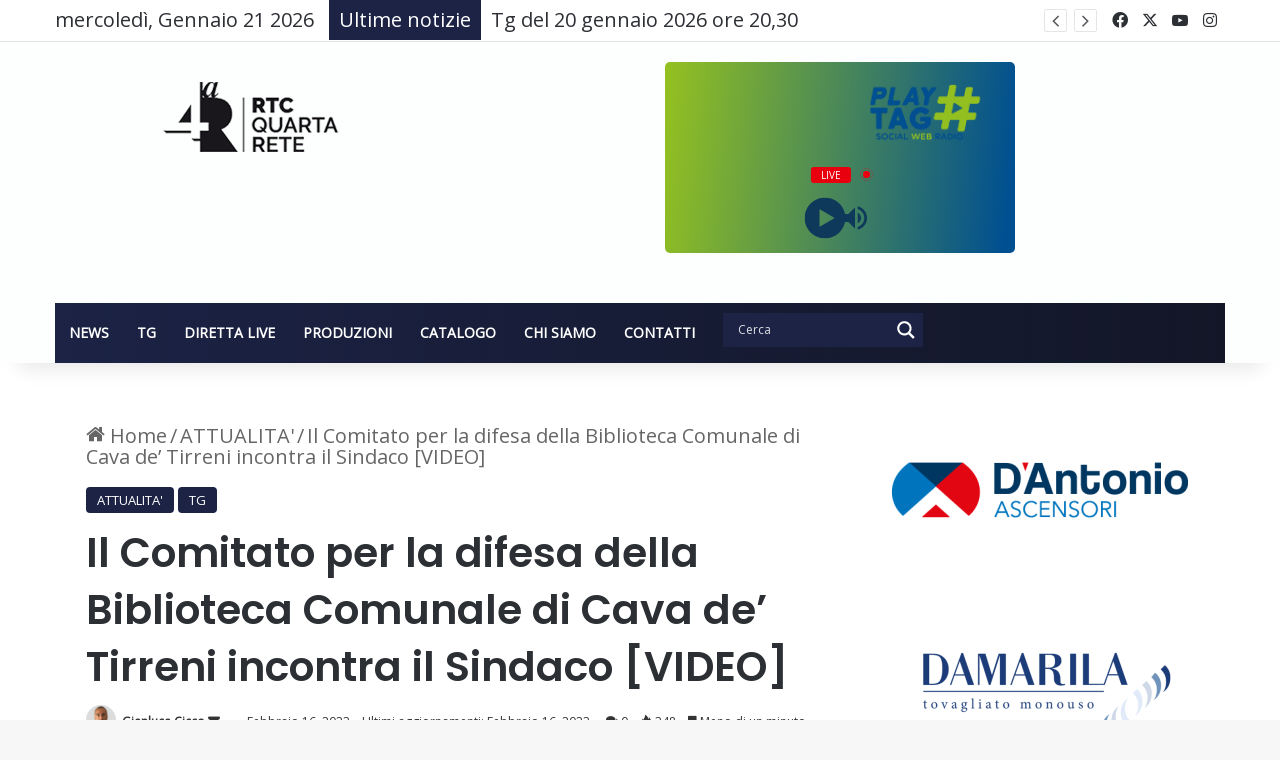

--- FILE ---
content_type: text/html; charset=UTF-8
request_url: https://www.rtcquartarete.it/il-comitato-per-la-difesa-della-biblioteca-comunale-di-cava-de-tirreni-incontra-il-sindaco-video/
body_size: 29439
content:
<!DOCTYPE html>
<html lang="it-IT" class="" data-skin="light">
<head>
	<meta charset="UTF-8" />
	<link rel="profile" href="https://gmpg.org/xfn/11" />
	
<meta http-equiv='x-dns-prefetch-control' content='on'>
<link rel='dns-prefetch' href='//cdnjs.cloudflare.com' />
<link rel='dns-prefetch' href='//ajax.googleapis.com' />
<link rel='dns-prefetch' href='//fonts.googleapis.com' />
<link rel='dns-prefetch' href='//fonts.gstatic.com' />
<link rel='dns-prefetch' href='//s.gravatar.com' />
<link rel='dns-prefetch' href='//www.google-analytics.com' />
<link rel='preload' as='image' href='https://www.rtcquartarete.it/wp-content/uploads/2021/04/logo_rtc-3.png'>
<link rel='preload' as='image' href='https://www.rtcquartarete.it/wp-content/uploads/2022/09/cava-biblioteca-avallone-780x470.jpg'>
<link rel='preload' as='font' href='https://www.rtcquartarete.it/wp-content/themes/jannah/assets/fonts/tielabs-fonticon/tielabs-fonticon.woff' type='font/woff' crossorigin='anonymous' />
<link rel='preload' as='font' href='https://www.rtcquartarete.it/wp-content/themes/jannah/assets/fonts/fontawesome/fa-solid-900.woff2' type='font/woff2' crossorigin='anonymous' />
<link rel='preload' as='font' href='https://www.rtcquartarete.it/wp-content/themes/jannah/assets/fonts/fontawesome/fa-brands-400.woff2' type='font/woff2' crossorigin='anonymous' />
<link rel='preload' as='font' href='https://www.rtcquartarete.it/wp-content/themes/jannah/assets/fonts/fontawesome/fa-regular-400.woff2' type='font/woff2' crossorigin='anonymous' />
<link rel='preload' as='script' href='https://ajax.googleapis.com/ajax/libs/webfont/1/webfont.js'>
<meta name='robots' content='index, follow, max-image-preview:large, max-snippet:-1, max-video-preview:-1' />
<meta property="og:title" content="Il Comitato per la difesa della Biblioteca Comunale di Cava de’ Tirreni incontra il Sindaco [VIDEO]"/>
<meta property="og:description" content="Si è tenuto un confronto tra il suddetto Comitato e il Primo Cittadino di Cava de&#039; Tirreni.




https://youtu.be/WCCXRifg69Q"/>
<meta property="og:image" content="https://www.rtcquartarete.it/wp-content/uploads/2022/09/cava-biblioteca-avallone.jpg"/>
<meta property="og:image:width" content="960" />
<meta property="og:image:height" content="720" />
<meta property="og:type" content="article"/>
<meta property="og:article:published_time" content="2023-02-16 17:39:38"/>
<meta property="og:article:modified_time" content="2023-02-16 17:39:40"/>
<meta property="og:article:tag" content="Biblioteca Comunale Cava de&#039; Tirreni"/>
<meta name="twitter:card" content="summary">
<meta name="twitter:title" content="Il Comitato per la difesa della Biblioteca Comunale di Cava de’ Tirreni incontra il Sindaco [VIDEO]"/>
<meta name="twitter:description" content="Si è tenuto un confronto tra il suddetto Comitato e il Primo Cittadino di Cava de&#039; Tirreni.




https://youtu.be/WCCXRifg69Q"/>
<meta name="twitter:image" content="https://www.rtcquartarete.it/wp-content/uploads/2022/09/cava-biblioteca-avallone.jpg"/>
<meta name="author" content="Gianluca Cicco"/>

	<!-- This site is optimized with the Yoast SEO plugin v26.8 - https://yoast.com/product/yoast-seo-wordpress/ -->
	<title>Il Comitato per la difesa della Biblioteca Comunale di Cava de&#039; Tirreni incontra il Sindaco [VIDEO] - Rtc Quarta Rete</title>
	<link rel="canonical" href="https://www.rtcquartarete.it/il-comitato-per-la-difesa-della-biblioteca-comunale-di-cava-de-tirreni-incontra-il-sindaco-video/" />
	<meta property="og:url" content="https://www.rtcquartarete.it/il-comitato-per-la-difesa-della-biblioteca-comunale-di-cava-de-tirreni-incontra-il-sindaco-video/" />
	<meta property="og:site_name" content="Rtc Quarta Rete" />
	<meta property="article:publisher" content="https://www.facebook.com/RTCQUARTARETE/" />
	<meta property="article:published_time" content="2023-02-16T17:39:38+00:00" />
	<meta property="article:modified_time" content="2023-02-16T17:39:40+00:00" />
	<meta property="og:image" content="https://www.rtcquartarete.it/wp-content/uploads/2022/09/cava-biblioteca-avallone.jpg" />
	<meta property="og:image:width" content="960" />
	<meta property="og:image:height" content="720" />
	<meta property="og:image:type" content="image/jpeg" />
	<meta name="author" content="Gianluca Cicco" />
	<meta name="twitter:creator" content="@rtcquartarete" />
	<meta name="twitter:site" content="@rtcquartarete" />
	<meta name="twitter:label1" content="Scritto da" />
	<meta name="twitter:data1" content="Gianluca Cicco" />
	<meta name="twitter:label2" content="Tempo di lettura stimato" />
	<meta name="twitter:data2" content="1 minuto" />
	<script type="application/ld+json" class="yoast-schema-graph">{"@context":"https://schema.org","@graph":[{"@type":"Article","@id":"https://www.rtcquartarete.it/il-comitato-per-la-difesa-della-biblioteca-comunale-di-cava-de-tirreni-incontra-il-sindaco-video/#article","isPartOf":{"@id":"https://www.rtcquartarete.it/il-comitato-per-la-difesa-della-biblioteca-comunale-di-cava-de-tirreni-incontra-il-sindaco-video/"},"author":{"name":"Gianluca Cicco","@id":"https://www.rtcquartarete.it/#/schema/person/1563ebf7cf585e95e53dd8de02405621"},"headline":"Il Comitato per la difesa della Biblioteca Comunale di Cava de&#8217; Tirreni incontra il Sindaco [VIDEO]","datePublished":"2023-02-16T17:39:38+00:00","dateModified":"2023-02-16T17:39:40+00:00","mainEntityOfPage":{"@id":"https://www.rtcquartarete.it/il-comitato-per-la-difesa-della-biblioteca-comunale-di-cava-de-tirreni-incontra-il-sindaco-video/"},"wordCount":37,"commentCount":0,"publisher":{"@id":"https://www.rtcquartarete.it/#organization"},"image":{"@id":"https://www.rtcquartarete.it/il-comitato-per-la-difesa-della-biblioteca-comunale-di-cava-de-tirreni-incontra-il-sindaco-video/#primaryimage"},"thumbnailUrl":"https://www.rtcquartarete.it/wp-content/uploads/2022/09/cava-biblioteca-avallone.jpg","keywords":["Biblioteca Comunale Cava de&#039; Tirreni"],"articleSection":["ATTUALITA'","TG"],"inLanguage":"it-IT","potentialAction":[{"@type":"CommentAction","name":"Comment","target":["https://www.rtcquartarete.it/il-comitato-per-la-difesa-della-biblioteca-comunale-di-cava-de-tirreni-incontra-il-sindaco-video/#respond"]}]},{"@type":"WebPage","@id":"https://www.rtcquartarete.it/il-comitato-per-la-difesa-della-biblioteca-comunale-di-cava-de-tirreni-incontra-il-sindaco-video/","url":"https://www.rtcquartarete.it/il-comitato-per-la-difesa-della-biblioteca-comunale-di-cava-de-tirreni-incontra-il-sindaco-video/","name":"Il Comitato per la difesa della Biblioteca Comunale di Cava de' Tirreni incontra il Sindaco [VIDEO] - Rtc Quarta Rete","isPartOf":{"@id":"https://www.rtcquartarete.it/#website"},"primaryImageOfPage":{"@id":"https://www.rtcquartarete.it/il-comitato-per-la-difesa-della-biblioteca-comunale-di-cava-de-tirreni-incontra-il-sindaco-video/#primaryimage"},"image":{"@id":"https://www.rtcquartarete.it/il-comitato-per-la-difesa-della-biblioteca-comunale-di-cava-de-tirreni-incontra-il-sindaco-video/#primaryimage"},"thumbnailUrl":"https://www.rtcquartarete.it/wp-content/uploads/2022/09/cava-biblioteca-avallone.jpg","datePublished":"2023-02-16T17:39:38+00:00","dateModified":"2023-02-16T17:39:40+00:00","breadcrumb":{"@id":"https://www.rtcquartarete.it/il-comitato-per-la-difesa-della-biblioteca-comunale-di-cava-de-tirreni-incontra-il-sindaco-video/#breadcrumb"},"inLanguage":"it-IT","potentialAction":[{"@type":"ReadAction","target":["https://www.rtcquartarete.it/il-comitato-per-la-difesa-della-biblioteca-comunale-di-cava-de-tirreni-incontra-il-sindaco-video/"]}]},{"@type":"ImageObject","inLanguage":"it-IT","@id":"https://www.rtcquartarete.it/il-comitato-per-la-difesa-della-biblioteca-comunale-di-cava-de-tirreni-incontra-il-sindaco-video/#primaryimage","url":"https://www.rtcquartarete.it/wp-content/uploads/2022/09/cava-biblioteca-avallone.jpg","contentUrl":"https://www.rtcquartarete.it/wp-content/uploads/2022/09/cava-biblioteca-avallone.jpg","width":960,"height":720},{"@type":"BreadcrumbList","@id":"https://www.rtcquartarete.it/il-comitato-per-la-difesa-della-biblioteca-comunale-di-cava-de-tirreni-incontra-il-sindaco-video/#breadcrumb","itemListElement":[{"@type":"ListItem","position":1,"name":"Home","item":"https://www.rtcquartarete.it/"},{"@type":"ListItem","position":2,"name":"Il Comitato per la difesa della Biblioteca Comunale di Cava de&#8217; Tirreni incontra il Sindaco [VIDEO]"}]},{"@type":"WebSite","@id":"https://www.rtcquartarete.it/#website","url":"https://www.rtcquartarete.it/","name":"Rtc Quarta Rete","description":"Pagina ufficiale dell&#039;​emittente campana","publisher":{"@id":"https://www.rtcquartarete.it/#organization"},"potentialAction":[{"@type":"SearchAction","target":{"@type":"EntryPoint","urlTemplate":"https://www.rtcquartarete.it/?s={search_term_string}"},"query-input":{"@type":"PropertyValueSpecification","valueRequired":true,"valueName":"search_term_string"}}],"inLanguage":"it-IT"},{"@type":"Organization","@id":"https://www.rtcquartarete.it/#organization","name":"RTC QUARTA RETE","url":"https://www.rtcquartarete.it/","logo":{"@type":"ImageObject","inLanguage":"it-IT","@id":"https://www.rtcquartarete.it/#/schema/logo/image/","url":"https://www.rtcquartarete.it/wp-content/uploads/2021/04/rtc_logo.png","contentUrl":"https://www.rtcquartarete.it/wp-content/uploads/2021/04/rtc_logo.png","width":217,"height":90,"caption":"RTC QUARTA RETE"},"image":{"@id":"https://www.rtcquartarete.it/#/schema/logo/image/"},"sameAs":["https://www.facebook.com/RTCQUARTARETE/","https://x.com/rtcquartarete","https://www.instagram.com/rtcquartarete_/?igshid=1v8mwz0sdrf2u&amp;amp;amp;amp;amp;amp;amp;amp;amp;amp;amp;amp;hl=it","https://www.youtube.com/channel/UCcyzetpwnpb6QlifY8pBGnw"]},{"@type":"Person","@id":"https://www.rtcquartarete.it/#/schema/person/1563ebf7cf585e95e53dd8de02405621","name":"Gianluca Cicco","image":{"@type":"ImageObject","inLanguage":"it-IT","@id":"https://www.rtcquartarete.it/#/schema/person/image/","url":"https://secure.gravatar.com/avatar/1e0bac88c98d556f123e4b15e9e83b7ad21bc4d12da549b572eb07bef67b3176?s=96&d=mm&r=g","contentUrl":"https://secure.gravatar.com/avatar/1e0bac88c98d556f123e4b15e9e83b7ad21bc4d12da549b572eb07bef67b3176?s=96&d=mm&r=g","caption":"Gianluca Cicco"},"sameAs":["https://www.rtcquartarete.it/"],"url":"https://www.rtcquartarete.it/author/gianluca/"}]}</script>
	<!-- / Yoast SEO plugin. -->


<link rel='dns-prefetch' href='//stats.wp.com' />
<link rel="alternate" type="application/rss+xml" title="Rtc Quarta Rete &raquo; Feed" href="https://www.rtcquartarete.it/feed/" />
<link rel="alternate" type="application/rss+xml" title="Rtc Quarta Rete &raquo; Feed dei commenti" href="https://www.rtcquartarete.it/comments/feed/" />
<link rel="alternate" type="application/rss+xml" title="Rtc Quarta Rete &raquo; Il Comitato per la difesa della Biblioteca Comunale di Cava de&#8217; Tirreni incontra il Sindaco [VIDEO] Feed dei commenti" href="https://www.rtcquartarete.it/il-comitato-per-la-difesa-della-biblioteca-comunale-di-cava-de-tirreni-incontra-il-sindaco-video/feed/" />

		<style type="text/css">
			:root{				
			--tie-preset-gradient-1: linear-gradient(135deg, rgba(6, 147, 227, 1) 0%, rgb(155, 81, 224) 100%);
			--tie-preset-gradient-2: linear-gradient(135deg, rgb(122, 220, 180) 0%, rgb(0, 208, 130) 100%);
			--tie-preset-gradient-3: linear-gradient(135deg, rgba(252, 185, 0, 1) 0%, rgba(255, 105, 0, 1) 100%);
			--tie-preset-gradient-4: linear-gradient(135deg, rgba(255, 105, 0, 1) 0%, rgb(207, 46, 46) 100%);
			--tie-preset-gradient-5: linear-gradient(135deg, rgb(238, 238, 238) 0%, rgb(169, 184, 195) 100%);
			--tie-preset-gradient-6: linear-gradient(135deg, rgb(74, 234, 220) 0%, rgb(151, 120, 209) 20%, rgb(207, 42, 186) 40%, rgb(238, 44, 130) 60%, rgb(251, 105, 98) 80%, rgb(254, 248, 76) 100%);
			--tie-preset-gradient-7: linear-gradient(135deg, rgb(255, 206, 236) 0%, rgb(152, 150, 240) 100%);
			--tie-preset-gradient-8: linear-gradient(135deg, rgb(254, 205, 165) 0%, rgb(254, 45, 45) 50%, rgb(107, 0, 62) 100%);
			--tie-preset-gradient-9: linear-gradient(135deg, rgb(255, 203, 112) 0%, rgb(199, 81, 192) 50%, rgb(65, 88, 208) 100%);
			--tie-preset-gradient-10: linear-gradient(135deg, rgb(255, 245, 203) 0%, rgb(182, 227, 212) 50%, rgb(51, 167, 181) 100%);
			--tie-preset-gradient-11: linear-gradient(135deg, rgb(202, 248, 128) 0%, rgb(113, 206, 126) 100%);
			--tie-preset-gradient-12: linear-gradient(135deg, rgb(2, 3, 129) 0%, rgb(40, 116, 252) 100%);
			--tie-preset-gradient-13: linear-gradient(135deg, #4D34FA, #ad34fa);
			--tie-preset-gradient-14: linear-gradient(135deg, #0057FF, #31B5FF);
			--tie-preset-gradient-15: linear-gradient(135deg, #FF007A, #FF81BD);
			--tie-preset-gradient-16: linear-gradient(135deg, #14111E, #4B4462);
			--tie-preset-gradient-17: linear-gradient(135deg, #F32758, #FFC581);

			
					--main-nav-background: #1f2024;
					--main-nav-secondry-background: rgba(0,0,0,0.2);
					--main-nav-primary-color: #0088ff;
					--main-nav-contrast-primary-color: #FFFFFF;
					--main-nav-text-color: #FFFFFF;
					--main-nav-secondry-text-color: rgba(225,255,255,0.5);
					--main-nav-main-border-color: rgba(255,255,255,0.07);
					--main-nav-secondry-border-color: rgba(255,255,255,0.04);
				
			}
		</style>
	<link rel="alternate" title="oEmbed (JSON)" type="application/json+oembed" href="https://www.rtcquartarete.it/wp-json/oembed/1.0/embed?url=https%3A%2F%2Fwww.rtcquartarete.it%2Fil-comitato-per-la-difesa-della-biblioteca-comunale-di-cava-de-tirreni-incontra-il-sindaco-video%2F" />
<link rel="alternate" title="oEmbed (XML)" type="text/xml+oembed" href="https://www.rtcquartarete.it/wp-json/oembed/1.0/embed?url=https%3A%2F%2Fwww.rtcquartarete.it%2Fil-comitato-per-la-difesa-della-biblioteca-comunale-di-cava-de-tirreni-incontra-il-sindaco-video%2F&#038;format=xml" />
<meta name="viewport" content="width=device-width, initial-scale=1.0" /><style id='wp-img-auto-sizes-contain-inline-css' type='text/css'>
img:is([sizes=auto i],[sizes^="auto," i]){contain-intrinsic-size:3000px 1500px}
/*# sourceURL=wp-img-auto-sizes-contain-inline-css */
</style>
<link rel='stylesheet' id='stec-widget-events-list-css' href='https://www.rtcquartarete.it/wp-content/plugins/stachethemes_event_calendar/assets/css/front/style.widget-events.min.css?ver=3.2.4' type='text/css' media='all' />
<link rel="preload" href="https://www.rtcquartarete.it/wp-content/plugins/stachethemes_event_calendar/assets/css/fonts/css/all.min.css?ver=3.2.4" as="style" onload="this.rel='stylesheet';" media="all"><style id='wp-emoji-styles-inline-css' type='text/css'>

	img.wp-smiley, img.emoji {
		display: inline !important;
		border: none !important;
		box-shadow: none !important;
		height: 1em !important;
		width: 1em !important;
		margin: 0 0.07em !important;
		vertical-align: -0.1em !important;
		background: none !important;
		padding: 0 !important;
	}
/*# sourceURL=wp-emoji-styles-inline-css */
</style>
<link rel='stylesheet' id='wp-block-library-css' href='https://www.rtcquartarete.it/wp-includes/css/dist/block-library/style.min.css?ver=6.9' type='text/css' media='all' />
<style id='wp-block-library-theme-inline-css' type='text/css'>
.wp-block-audio :where(figcaption){color:#555;font-size:13px;text-align:center}.is-dark-theme .wp-block-audio :where(figcaption){color:#ffffffa6}.wp-block-audio{margin:0 0 1em}.wp-block-code{border:1px solid #ccc;border-radius:4px;font-family:Menlo,Consolas,monaco,monospace;padding:.8em 1em}.wp-block-embed :where(figcaption){color:#555;font-size:13px;text-align:center}.is-dark-theme .wp-block-embed :where(figcaption){color:#ffffffa6}.wp-block-embed{margin:0 0 1em}.blocks-gallery-caption{color:#555;font-size:13px;text-align:center}.is-dark-theme .blocks-gallery-caption{color:#ffffffa6}:root :where(.wp-block-image figcaption){color:#555;font-size:13px;text-align:center}.is-dark-theme :root :where(.wp-block-image figcaption){color:#ffffffa6}.wp-block-image{margin:0 0 1em}.wp-block-pullquote{border-bottom:4px solid;border-top:4px solid;color:currentColor;margin-bottom:1.75em}.wp-block-pullquote :where(cite),.wp-block-pullquote :where(footer),.wp-block-pullquote__citation{color:currentColor;font-size:.8125em;font-style:normal;text-transform:uppercase}.wp-block-quote{border-left:.25em solid;margin:0 0 1.75em;padding-left:1em}.wp-block-quote cite,.wp-block-quote footer{color:currentColor;font-size:.8125em;font-style:normal;position:relative}.wp-block-quote:where(.has-text-align-right){border-left:none;border-right:.25em solid;padding-left:0;padding-right:1em}.wp-block-quote:where(.has-text-align-center){border:none;padding-left:0}.wp-block-quote.is-large,.wp-block-quote.is-style-large,.wp-block-quote:where(.is-style-plain){border:none}.wp-block-search .wp-block-search__label{font-weight:700}.wp-block-search__button{border:1px solid #ccc;padding:.375em .625em}:where(.wp-block-group.has-background){padding:1.25em 2.375em}.wp-block-separator.has-css-opacity{opacity:.4}.wp-block-separator{border:none;border-bottom:2px solid;margin-left:auto;margin-right:auto}.wp-block-separator.has-alpha-channel-opacity{opacity:1}.wp-block-separator:not(.is-style-wide):not(.is-style-dots){width:100px}.wp-block-separator.has-background:not(.is-style-dots){border-bottom:none;height:1px}.wp-block-separator.has-background:not(.is-style-wide):not(.is-style-dots){height:2px}.wp-block-table{margin:0 0 1em}.wp-block-table td,.wp-block-table th{word-break:normal}.wp-block-table :where(figcaption){color:#555;font-size:13px;text-align:center}.is-dark-theme .wp-block-table :where(figcaption){color:#ffffffa6}.wp-block-video :where(figcaption){color:#555;font-size:13px;text-align:center}.is-dark-theme .wp-block-video :where(figcaption){color:#ffffffa6}.wp-block-video{margin:0 0 1em}:root :where(.wp-block-template-part.has-background){margin-bottom:0;margin-top:0;padding:1.25em 2.375em}
/*# sourceURL=/wp-includes/css/dist/block-library/theme.min.css */
</style>
<style id='classic-theme-styles-inline-css' type='text/css'>
/*! This file is auto-generated */
.wp-block-button__link{color:#fff;background-color:#32373c;border-radius:9999px;box-shadow:none;text-decoration:none;padding:calc(.667em + 2px) calc(1.333em + 2px);font-size:1.125em}.wp-block-file__button{background:#32373c;color:#fff;text-decoration:none}
/*# sourceURL=/wp-includes/css/classic-themes.min.css */
</style>
<link rel='stylesheet' id='mediaelement-css' href='https://www.rtcquartarete.it/wp-includes/js/mediaelement/mediaelementplayer-legacy.min.css?ver=4.2.17' type='text/css' media='all' />
<link rel='stylesheet' id='wp-mediaelement-css' href='https://www.rtcquartarete.it/wp-includes/js/mediaelement/wp-mediaelement.min.css?ver=6.9' type='text/css' media='all' />
<style id='jetpack-sharing-buttons-style-inline-css' type='text/css'>
.jetpack-sharing-buttons__services-list{display:flex;flex-direction:row;flex-wrap:wrap;gap:0;list-style-type:none;margin:5px;padding:0}.jetpack-sharing-buttons__services-list.has-small-icon-size{font-size:12px}.jetpack-sharing-buttons__services-list.has-normal-icon-size{font-size:16px}.jetpack-sharing-buttons__services-list.has-large-icon-size{font-size:24px}.jetpack-sharing-buttons__services-list.has-huge-icon-size{font-size:36px}@media print{.jetpack-sharing-buttons__services-list{display:none!important}}.editor-styles-wrapper .wp-block-jetpack-sharing-buttons{gap:0;padding-inline-start:0}ul.jetpack-sharing-buttons__services-list.has-background{padding:1.25em 2.375em}
/*# sourceURL=https://www.rtcquartarete.it/wp-content/plugins/jetpack/_inc/blocks/sharing-buttons/view.css */
</style>
<style id='global-styles-inline-css' type='text/css'>
:root{--wp--preset--aspect-ratio--square: 1;--wp--preset--aspect-ratio--4-3: 4/3;--wp--preset--aspect-ratio--3-4: 3/4;--wp--preset--aspect-ratio--3-2: 3/2;--wp--preset--aspect-ratio--2-3: 2/3;--wp--preset--aspect-ratio--16-9: 16/9;--wp--preset--aspect-ratio--9-16: 9/16;--wp--preset--color--black: #000000;--wp--preset--color--cyan-bluish-gray: #abb8c3;--wp--preset--color--white: #ffffff;--wp--preset--color--pale-pink: #f78da7;--wp--preset--color--vivid-red: #cf2e2e;--wp--preset--color--luminous-vivid-orange: #ff6900;--wp--preset--color--luminous-vivid-amber: #fcb900;--wp--preset--color--light-green-cyan: #7bdcb5;--wp--preset--color--vivid-green-cyan: #00d084;--wp--preset--color--pale-cyan-blue: #8ed1fc;--wp--preset--color--vivid-cyan-blue: #0693e3;--wp--preset--color--vivid-purple: #9b51e0;--wp--preset--color--global-color: #1c2345;--wp--preset--gradient--vivid-cyan-blue-to-vivid-purple: linear-gradient(135deg,rgb(6,147,227) 0%,rgb(155,81,224) 100%);--wp--preset--gradient--light-green-cyan-to-vivid-green-cyan: linear-gradient(135deg,rgb(122,220,180) 0%,rgb(0,208,130) 100%);--wp--preset--gradient--luminous-vivid-amber-to-luminous-vivid-orange: linear-gradient(135deg,rgb(252,185,0) 0%,rgb(255,105,0) 100%);--wp--preset--gradient--luminous-vivid-orange-to-vivid-red: linear-gradient(135deg,rgb(255,105,0) 0%,rgb(207,46,46) 100%);--wp--preset--gradient--very-light-gray-to-cyan-bluish-gray: linear-gradient(135deg,rgb(238,238,238) 0%,rgb(169,184,195) 100%);--wp--preset--gradient--cool-to-warm-spectrum: linear-gradient(135deg,rgb(74,234,220) 0%,rgb(151,120,209) 20%,rgb(207,42,186) 40%,rgb(238,44,130) 60%,rgb(251,105,98) 80%,rgb(254,248,76) 100%);--wp--preset--gradient--blush-light-purple: linear-gradient(135deg,rgb(255,206,236) 0%,rgb(152,150,240) 100%);--wp--preset--gradient--blush-bordeaux: linear-gradient(135deg,rgb(254,205,165) 0%,rgb(254,45,45) 50%,rgb(107,0,62) 100%);--wp--preset--gradient--luminous-dusk: linear-gradient(135deg,rgb(255,203,112) 0%,rgb(199,81,192) 50%,rgb(65,88,208) 100%);--wp--preset--gradient--pale-ocean: linear-gradient(135deg,rgb(255,245,203) 0%,rgb(182,227,212) 50%,rgb(51,167,181) 100%);--wp--preset--gradient--electric-grass: linear-gradient(135deg,rgb(202,248,128) 0%,rgb(113,206,126) 100%);--wp--preset--gradient--midnight: linear-gradient(135deg,rgb(2,3,129) 0%,rgb(40,116,252) 100%);--wp--preset--font-size--small: 13px;--wp--preset--font-size--medium: 20px;--wp--preset--font-size--large: 36px;--wp--preset--font-size--x-large: 42px;--wp--preset--spacing--20: 0.44rem;--wp--preset--spacing--30: 0.67rem;--wp--preset--spacing--40: 1rem;--wp--preset--spacing--50: 1.5rem;--wp--preset--spacing--60: 2.25rem;--wp--preset--spacing--70: 3.38rem;--wp--preset--spacing--80: 5.06rem;--wp--preset--shadow--natural: 6px 6px 9px rgba(0, 0, 0, 0.2);--wp--preset--shadow--deep: 12px 12px 50px rgba(0, 0, 0, 0.4);--wp--preset--shadow--sharp: 6px 6px 0px rgba(0, 0, 0, 0.2);--wp--preset--shadow--outlined: 6px 6px 0px -3px rgb(255, 255, 255), 6px 6px rgb(0, 0, 0);--wp--preset--shadow--crisp: 6px 6px 0px rgb(0, 0, 0);}:where(.is-layout-flex){gap: 0.5em;}:where(.is-layout-grid){gap: 0.5em;}body .is-layout-flex{display: flex;}.is-layout-flex{flex-wrap: wrap;align-items: center;}.is-layout-flex > :is(*, div){margin: 0;}body .is-layout-grid{display: grid;}.is-layout-grid > :is(*, div){margin: 0;}:where(.wp-block-columns.is-layout-flex){gap: 2em;}:where(.wp-block-columns.is-layout-grid){gap: 2em;}:where(.wp-block-post-template.is-layout-flex){gap: 1.25em;}:where(.wp-block-post-template.is-layout-grid){gap: 1.25em;}.has-black-color{color: var(--wp--preset--color--black) !important;}.has-cyan-bluish-gray-color{color: var(--wp--preset--color--cyan-bluish-gray) !important;}.has-white-color{color: var(--wp--preset--color--white) !important;}.has-pale-pink-color{color: var(--wp--preset--color--pale-pink) !important;}.has-vivid-red-color{color: var(--wp--preset--color--vivid-red) !important;}.has-luminous-vivid-orange-color{color: var(--wp--preset--color--luminous-vivid-orange) !important;}.has-luminous-vivid-amber-color{color: var(--wp--preset--color--luminous-vivid-amber) !important;}.has-light-green-cyan-color{color: var(--wp--preset--color--light-green-cyan) !important;}.has-vivid-green-cyan-color{color: var(--wp--preset--color--vivid-green-cyan) !important;}.has-pale-cyan-blue-color{color: var(--wp--preset--color--pale-cyan-blue) !important;}.has-vivid-cyan-blue-color{color: var(--wp--preset--color--vivid-cyan-blue) !important;}.has-vivid-purple-color{color: var(--wp--preset--color--vivid-purple) !important;}.has-black-background-color{background-color: var(--wp--preset--color--black) !important;}.has-cyan-bluish-gray-background-color{background-color: var(--wp--preset--color--cyan-bluish-gray) !important;}.has-white-background-color{background-color: var(--wp--preset--color--white) !important;}.has-pale-pink-background-color{background-color: var(--wp--preset--color--pale-pink) !important;}.has-vivid-red-background-color{background-color: var(--wp--preset--color--vivid-red) !important;}.has-luminous-vivid-orange-background-color{background-color: var(--wp--preset--color--luminous-vivid-orange) !important;}.has-luminous-vivid-amber-background-color{background-color: var(--wp--preset--color--luminous-vivid-amber) !important;}.has-light-green-cyan-background-color{background-color: var(--wp--preset--color--light-green-cyan) !important;}.has-vivid-green-cyan-background-color{background-color: var(--wp--preset--color--vivid-green-cyan) !important;}.has-pale-cyan-blue-background-color{background-color: var(--wp--preset--color--pale-cyan-blue) !important;}.has-vivid-cyan-blue-background-color{background-color: var(--wp--preset--color--vivid-cyan-blue) !important;}.has-vivid-purple-background-color{background-color: var(--wp--preset--color--vivid-purple) !important;}.has-black-border-color{border-color: var(--wp--preset--color--black) !important;}.has-cyan-bluish-gray-border-color{border-color: var(--wp--preset--color--cyan-bluish-gray) !important;}.has-white-border-color{border-color: var(--wp--preset--color--white) !important;}.has-pale-pink-border-color{border-color: var(--wp--preset--color--pale-pink) !important;}.has-vivid-red-border-color{border-color: var(--wp--preset--color--vivid-red) !important;}.has-luminous-vivid-orange-border-color{border-color: var(--wp--preset--color--luminous-vivid-orange) !important;}.has-luminous-vivid-amber-border-color{border-color: var(--wp--preset--color--luminous-vivid-amber) !important;}.has-light-green-cyan-border-color{border-color: var(--wp--preset--color--light-green-cyan) !important;}.has-vivid-green-cyan-border-color{border-color: var(--wp--preset--color--vivid-green-cyan) !important;}.has-pale-cyan-blue-border-color{border-color: var(--wp--preset--color--pale-cyan-blue) !important;}.has-vivid-cyan-blue-border-color{border-color: var(--wp--preset--color--vivid-cyan-blue) !important;}.has-vivid-purple-border-color{border-color: var(--wp--preset--color--vivid-purple) !important;}.has-vivid-cyan-blue-to-vivid-purple-gradient-background{background: var(--wp--preset--gradient--vivid-cyan-blue-to-vivid-purple) !important;}.has-light-green-cyan-to-vivid-green-cyan-gradient-background{background: var(--wp--preset--gradient--light-green-cyan-to-vivid-green-cyan) !important;}.has-luminous-vivid-amber-to-luminous-vivid-orange-gradient-background{background: var(--wp--preset--gradient--luminous-vivid-amber-to-luminous-vivid-orange) !important;}.has-luminous-vivid-orange-to-vivid-red-gradient-background{background: var(--wp--preset--gradient--luminous-vivid-orange-to-vivid-red) !important;}.has-very-light-gray-to-cyan-bluish-gray-gradient-background{background: var(--wp--preset--gradient--very-light-gray-to-cyan-bluish-gray) !important;}.has-cool-to-warm-spectrum-gradient-background{background: var(--wp--preset--gradient--cool-to-warm-spectrum) !important;}.has-blush-light-purple-gradient-background{background: var(--wp--preset--gradient--blush-light-purple) !important;}.has-blush-bordeaux-gradient-background{background: var(--wp--preset--gradient--blush-bordeaux) !important;}.has-luminous-dusk-gradient-background{background: var(--wp--preset--gradient--luminous-dusk) !important;}.has-pale-ocean-gradient-background{background: var(--wp--preset--gradient--pale-ocean) !important;}.has-electric-grass-gradient-background{background: var(--wp--preset--gradient--electric-grass) !important;}.has-midnight-gradient-background{background: var(--wp--preset--gradient--midnight) !important;}.has-small-font-size{font-size: var(--wp--preset--font-size--small) !important;}.has-medium-font-size{font-size: var(--wp--preset--font-size--medium) !important;}.has-large-font-size{font-size: var(--wp--preset--font-size--large) !important;}.has-x-large-font-size{font-size: var(--wp--preset--font-size--x-large) !important;}
:where(.wp-block-post-template.is-layout-flex){gap: 1.25em;}:where(.wp-block-post-template.is-layout-grid){gap: 1.25em;}
:where(.wp-block-term-template.is-layout-flex){gap: 1.25em;}:where(.wp-block-term-template.is-layout-grid){gap: 1.25em;}
:where(.wp-block-columns.is-layout-flex){gap: 2em;}:where(.wp-block-columns.is-layout-grid){gap: 2em;}
:root :where(.wp-block-pullquote){font-size: 1.5em;line-height: 1.6;}
/*# sourceURL=global-styles-inline-css */
</style>
<link rel='stylesheet' id='dflip-style-css' href='https://www.rtcquartarete.it/wp-content/plugins/3d-flipbook-dflip-lite/assets/css/dflip.min.css?ver=2.4.20' type='text/css' media='all' />
<link rel='stylesheet' id='wpdreams-asl-basic-css' href='https://www.rtcquartarete.it/wp-content/plugins/ajax-search-lite/css/style.basic.css?ver=4.13.4' type='text/css' media='all' />
<style id='wpdreams-asl-basic-inline-css' type='text/css'>

					div[id*='ajaxsearchlitesettings'].searchsettings .asl_option_inner label {
						font-size: 0px !important;
						color: rgba(0, 0, 0, 0);
					}
					div[id*='ajaxsearchlitesettings'].searchsettings .asl_option_inner label:after {
						font-size: 11px !important;
						position: absolute;
						top: 0;
						left: 0;
						z-index: 1;
					}
					.asl_w_container {
						width: 100%;
						margin: 10px 0px 0px 0px;
						min-width: 200px;
					}
					div[id*='ajaxsearchlite'].asl_m {
						width: 100%;
					}
					div[id*='ajaxsearchliteres'].wpdreams_asl_results div.resdrg span.highlighted {
						font-weight: bold;
						color: rgba(217, 49, 43, 1);
						background-color: rgba(238, 238, 238, 1);
					}
					div[id*='ajaxsearchliteres'].wpdreams_asl_results .results img.asl_image {
						width: 70px;
						height: 70px;
						object-fit: cover;
					}
					div[id*='ajaxsearchlite'].asl_r .results {
						max-height: none;
					}
					div[id*='ajaxsearchlite'].asl_r {
						position: absolute;
					}
				
							.asl_w, .asl_w * {font-family:&quot;Poppins&quot; !important;}
							.asl_m input[type=search]::placeholder{font-family:&quot;Poppins&quot; !important;}
							.asl_m input[type=search]::-webkit-input-placeholder{font-family:&quot;Poppins&quot; !important;}
							.asl_m input[type=search]::-moz-placeholder{font-family:&quot;Poppins&quot; !important;}
							.asl_m input[type=search]:-ms-input-placeholder{font-family:&quot;Poppins&quot; !important;}
						
						div.asl_r.asl_w.vertical .results .item::after {
							display: block;
							position: absolute;
							bottom: 0;
							content: '';
							height: 1px;
							width: 100%;
							background: #D8D8D8;
						}
						div.asl_r.asl_w.vertical .results .item.asl_last_item::after {
							display: none;
						}
					
/*# sourceURL=wpdreams-asl-basic-inline-css */
</style>
<link rel='stylesheet' id='wpdreams-asl-instance-css' href='https://www.rtcquartarete.it/wp-content/plugins/ajax-search-lite/css/style-simple-blue.css?ver=4.13.4' type='text/css' media='all' />
<link rel='stylesheet' id='tie-css-base-css' href='https://www.rtcquartarete.it/wp-content/themes/jannah/assets/css/base.min.css?ver=7.6.4' type='text/css' media='all' />
<link rel='stylesheet' id='tie-css-styles-css' href='https://www.rtcquartarete.it/wp-content/themes/jannah/assets/css/style.min.css?ver=7.6.4' type='text/css' media='all' />
<link rel='stylesheet' id='tie-css-widgets-css' href='https://www.rtcquartarete.it/wp-content/themes/jannah/assets/css/widgets.min.css?ver=7.6.4' type='text/css' media='all' />
<link rel='stylesheet' id='tie-css-helpers-css' href='https://www.rtcquartarete.it/wp-content/themes/jannah/assets/css/helpers.min.css?ver=7.6.4' type='text/css' media='all' />
<link rel='stylesheet' id='tie-fontawesome5-css' href='https://www.rtcquartarete.it/wp-content/themes/jannah/assets/css/fontawesome.css?ver=7.6.4' type='text/css' media='all' />
<link rel='stylesheet' id='tie-css-ilightbox-css' href='https://www.rtcquartarete.it/wp-content/themes/jannah/assets/ilightbox/dark-skin/skin.css?ver=7.6.4' type='text/css' media='all' />
<link rel='stylesheet' id='tie-css-shortcodes-css' href='https://www.rtcquartarete.it/wp-content/themes/jannah/assets/css/plugins/shortcodes.min.css?ver=7.6.4' type='text/css' media='all' />
<link rel='stylesheet' id='tie-css-single-css' href='https://www.rtcquartarete.it/wp-content/themes/jannah/assets/css/single.min.css?ver=7.6.4' type='text/css' media='all' />
<link rel='stylesheet' id='tie-css-print-css' href='https://www.rtcquartarete.it/wp-content/themes/jannah/assets/css/print.css?ver=7.6.4' type='text/css' media='print' />
<link rel='stylesheet' id='taqyeem-styles-css' href='https://www.rtcquartarete.it/wp-content/themes/jannah/assets/css/plugins/taqyeem.min.css?ver=7.6.4' type='text/css' media='all' />
<link rel='stylesheet' id='wps-visitor-style-css' href='https://www.rtcquartarete.it/wp-content/plugins/wps-visitor-counter/styles/css/default.css?ver=2' type='text/css' media='all' />
<link rel='stylesheet' id='__EPYT__style-css' href='https://www.rtcquartarete.it/wp-content/plugins/youtube-embed-plus/styles/ytprefs.min.css?ver=14.2.4' type='text/css' media='all' />
<style id='__EPYT__style-inline-css' type='text/css'>

                .epyt-gallery-thumb {
                        width: 33.333%;
                }
                
.wf-active .logo-text,.wf-active h1,.wf-active h2,.wf-active h3,.wf-active h4,.wf-active h5,.wf-active h6,.wf-active .the-subtitle{font-family: 'Poppins';}#main-nav .main-menu > ul > li > a{text-transform: uppercase;}:root:root{--brand-color: #1c2345;--dark-brand-color: #000013;--bright-color: #FFFFFF;--base-color: #2c2f34;}#reading-position-indicator{box-shadow: 0 0 10px rgba( 28,35,69,0.7);}:root:root{--brand-color: #1c2345;--dark-brand-color: #000013;--bright-color: #FFFFFF;--base-color: #2c2f34;}#reading-position-indicator{box-shadow: 0 0 10px rgba( 28,35,69,0.7);}#header-notification-bar{background: var( --tie-preset-gradient-13 );}#header-notification-bar{--tie-buttons-color: #FFFFFF;--tie-buttons-border-color: #FFFFFF;--tie-buttons-hover-color: #e1e1e1;--tie-buttons-hover-text: #000000;}#header-notification-bar{--tie-buttons-text: #000000;}.main-nav-boxed .main-nav.fixed-nav,#main-nav .main-menu-wrapper{background: #1c2345;background: -webkit-linear-gradient(90deg,rgba(10,10,10,0.01),#1c2345 );background: -moz-linear-gradient(90deg,rgba(10,10,10,0.01),#1c2345 );background: -o-linear-gradient(90deg,rgba(10,10,10,0.01),#1c2345 );background: linear-gradient(90deg,#1c2345,rgba(10,10,10,0.01) );}#main-nav .main-menu-wrapper .icon-basecloud-bg:after{color: inherit !important;}#main-nav .main-menu-wrapper,#main-nav .menu-sub-content,#main-nav .comp-sub-menu,#main-nav ul.cats-vertical li a.is-active,#main-nav ul.cats-vertical li a:hover,#autocomplete-suggestions.search-in-main-nav{background-color: rgb(19,23,40);}#main-nav{border-width: 0;}#theme-header #main-nav:not(.fixed-nav){bottom: 0;}#main-nav .icon-basecloud-bg:after{color: rgb(19,23,40);}#autocomplete-suggestions.search-in-main-nav{border-color: rgba(255,255,255,0.07);}.main-nav-boxed #main-nav .main-menu-wrapper{border-width: 0;}#main-nav a:not(:hover),#main-nav a.social-link:not(:hover) span,#main-nav .dropdown-social-icons li a span,#autocomplete-suggestions.search-in-main-nav a{color: #ffffff;}.main-nav,.search-in-main-nav{--main-nav-primary-color: #ffffff;--tie-buttons-color: #ffffff;--tie-buttons-border-color: #ffffff;--tie-buttons-text: #000000;--tie-buttons-hover-color: #e1e1e1;}#main-nav .mega-links-head:after,#main-nav .cats-horizontal a.is-active,#main-nav .cats-horizontal a:hover,#main-nav .spinner > div{background-color: #ffffff;}#main-nav .menu ul li:hover > a,#main-nav .menu ul li.current-menu-item:not(.mega-link-column) > a,#main-nav .components a:hover,#main-nav .components > li:hover > a,#main-nav #search-submit:hover,#main-nav .cats-vertical a.is-active,#main-nav .cats-vertical a:hover,#main-nav .mega-menu .post-meta a:hover,#main-nav .mega-menu .post-box-title a:hover,#autocomplete-suggestions.search-in-main-nav a:hover,#main-nav .spinner-circle:after{color: #ffffff;}#main-nav .menu > li.tie-current-menu > a,#main-nav .menu > li:hover > a,.theme-header #main-nav .mega-menu .cats-horizontal a.is-active,.theme-header #main-nav .mega-menu .cats-horizontal a:hover{color: #000000;}#main-nav .menu > li.tie-current-menu > a:before,#main-nav .menu > li:hover > a:before{border-top-color: #000000;}#main-nav,#main-nav input,#main-nav #search-submit,#main-nav .fa-spinner,#main-nav .comp-sub-menu,#main-nav .tie-weather-widget{color: #ffffff;}#main-nav input::-moz-placeholder{color: #ffffff;}#main-nav input:-moz-placeholder{color: #ffffff;}#main-nav input:-ms-input-placeholder{color: #ffffff;}#main-nav input::-webkit-input-placeholder{color: #ffffff;}#main-nav .mega-menu .post-meta,#main-nav .mega-menu .post-meta a,#autocomplete-suggestions.search-in-main-nav .post-meta{color: rgba(255,255,255,0.6);}#main-nav .weather-icon .icon-cloud,#main-nav .weather-icon .icon-basecloud-bg,#main-nav .weather-icon .icon-cloud-behind{color: #ffffff !important;}#background-stream-cover{background-image: url(https://www.rtcquartarete.it/wp-content/uploads/2021/04/Dantonio_ascensori-01.jpg);}#tie-wrapper #theme-header{background-color: rgba(46,204,113,0.01);}.tie-cat-2,.tie-cat-item-2 > span{background-color:#e67e22 !important;color:#FFFFFF !important;}.tie-cat-2:after{border-top-color:#e67e22 !important;}.tie-cat-2:hover{background-color:#c86004 !important;}.tie-cat-2:hover:after{border-top-color:#c86004 !important;}.tie-cat-11,.tie-cat-item-11 > span{background-color:#2ecc71 !important;color:#FFFFFF !important;}.tie-cat-11:after{border-top-color:#2ecc71 !important;}.tie-cat-11:hover{background-color:#10ae53 !important;}.tie-cat-11:hover:after{border-top-color:#10ae53 !important;}.tie-cat-13,.tie-cat-item-13 > span{background-color:#9b59b6 !important;color:#FFFFFF !important;}.tie-cat-13:after{border-top-color:#9b59b6 !important;}.tie-cat-13:hover{background-color:#7d3b98 !important;}.tie-cat-13:hover:after{border-top-color:#7d3b98 !important;}.tie-cat-16,.tie-cat-item-16 > span{background-color:#34495e !important;color:#FFFFFF !important;}.tie-cat-16:after{border-top-color:#34495e !important;}.tie-cat-16:hover{background-color:#162b40 !important;}.tie-cat-16:hover:after{border-top-color:#162b40 !important;}.tie-cat-17,.tie-cat-item-17 > span{background-color:#000000 !important;color:#FFFFFF !important;}.tie-cat-17:after{border-top-color:#000000 !important;}.tie-cat-17:hover{background-color:#000000 !important;}.tie-cat-17:hover:after{border-top-color:#000000 !important;}.tie-cat-18,.tie-cat-item-18 > span{background-color:#4CAF50 !important;color:#FFFFFF !important;}.tie-cat-18:after{border-top-color:#4CAF50 !important;}.tie-cat-18:hover{background-color:#2e9132 !important;}.tie-cat-18:hover:after{border-top-color:#2e9132 !important;}@media (min-width: 1200px){.container{width: auto;}}.boxed-layout #tie-wrapper,.boxed-layout .fixed-nav{max-width: 1430px;}@media (min-width: 1400px){.container,.wide-next-prev-slider-wrapper .slider-main-container{max-width: 1400px;}}@media (max-width: 991px){.side-aside #mobile-menu .menu > li{border-color: rgba(255,255,255,0.05);}}@media (max-width: 991px){.side-aside.normal-side{background-color: #1c2345;}}.side-aside #mobile-menu li a,.side-aside #mobile-menu .mobile-arrows,.side-aside #mobile-search .search-field{color: #ffffff;}#mobile-search .search-field::-moz-placeholder {color: #ffffff;}#mobile-search .search-field:-moz-placeholder {color: #ffffff;}#mobile-search .search-field:-ms-input-placeholder {color: #ffffff;}#mobile-search .search-field::-webkit-input-placeholder {color: #ffffff;}@media (max-width: 991px){.tie-btn-close span{color: #ffffff;}}.side-aside.dark-skin a.remove:not(:hover)::before,#mobile-social-icons .social-icons-item a:not(:hover) span{color: #ffffff!important;}.tie-insta-header {margin-bottom: 15px;}.tie-insta-avatar a {width: 70px;height: 70px;display: block;position: relative;float: left;margin-right: 15px;margin-bottom: 15px;}.tie-insta-avatar a:before {content: "";position: absolute;width: calc(100% + 6px);height: calc(100% + 6px);left: -3px;top: -3px;border-radius: 50%;background: #d6249f;background: radial-gradient(circle at 30% 107%,#fdf497 0%,#fdf497 5%,#fd5949 45%,#d6249f 60%,#285AEB 90%);}.tie-insta-avatar a:after {position: absolute;content: "";width: calc(100% + 3px);height: calc(100% + 3px);left: -2px;top: -2px;border-radius: 50%;background: #fff;}.dark-skin .tie-insta-avatar a:after {background: #27292d;}.tie-insta-avatar img {border-radius: 50%;position: relative;z-index: 2;transition: all 0.25s;}.tie-insta-avatar img:hover {box-shadow: 0px 0px 15px 0 #6b54c6;}.tie-insta-info {font-size: 1.3em;font-weight: bold;margin-bottom: 5px;}.tie-tiktok-header{overflow: hidden;margin-bottom: 10px;}.tie-tiktok-avatar a {width: 70px;height: 70px;display: block;position: relative;float: left;margin-right: 15px;}.tie-tiktok-avatar img {border-radius: 50%;}.tie-tiktok-username {display: block;font-size: 1.4em;}.tie-tiktok-desc {margin-top: 8px;}
/*# sourceURL=__EPYT__style-inline-css */
</style>
<script type="text/javascript" src="https://www.rtcquartarete.it/wp-includes/js/jquery/jquery.min.js?ver=3.7.1" id="jquery-core-js"></script>
<script type="text/javascript" src="https://www.rtcquartarete.it/wp-includes/js/jquery/jquery-migrate.min.js?ver=3.4.1" id="jquery-migrate-js"></script>
<script type="text/javascript" id="wps-js-extra">
/* <![CDATA[ */
var wpspagevisit = {"ajaxurl":"https://www.rtcquartarete.it/wp-admin/admin-ajax.php","ajax_nonce":"f0ca8120bd"};
//# sourceURL=wps-js-extra
/* ]]> */
</script>
<script type="text/javascript" src="https://www.rtcquartarete.it/wp-content/plugins/wps-visitor-counter/styles/js/custom.js?ver=1" id="wps-js"></script>
<script type="text/javascript" id="__ytprefs__-js-extra">
/* <![CDATA[ */
var _EPYT_ = {"ajaxurl":"https://www.rtcquartarete.it/wp-admin/admin-ajax.php","security":"67516b737f","gallery_scrolloffset":"20","eppathtoscripts":"https://www.rtcquartarete.it/wp-content/plugins/youtube-embed-plus/scripts/","eppath":"https://www.rtcquartarete.it/wp-content/plugins/youtube-embed-plus/","epresponsiveselector":"[\"iframe.__youtube_prefs_widget__\"]","epdovol":"1","version":"14.2.4","evselector":"iframe.__youtube_prefs__[src], iframe[src*=\"youtube.com/embed/\"], iframe[src*=\"youtube-nocookie.com/embed/\"]","ajax_compat":"","maxres_facade":"eager","ytapi_load":"light","pause_others":"","stopMobileBuffer":"1","facade_mode":"","not_live_on_channel":""};
//# sourceURL=__ytprefs__-js-extra
/* ]]> */
</script>
<script type="text/javascript" src="https://www.rtcquartarete.it/wp-content/plugins/youtube-embed-plus/scripts/ytprefs.min.js?ver=14.2.4" id="__ytprefs__-js"></script>
<link rel="https://api.w.org/" href="https://www.rtcquartarete.it/wp-json/" /><link rel="alternate" title="JSON" type="application/json" href="https://www.rtcquartarete.it/wp-json/wp/v2/posts/14663" /><link rel="EditURI" type="application/rsd+xml" title="RSD" href="https://www.rtcquartarete.it/xmlrpc.php?rsd" />
<meta name="generator" content="WordPress 6.9" />
<link rel='shortlink' href='https://www.rtcquartarete.it/?p=14663' />
<style type="text/css" id="simple-css-output">.breaking-title:before { content: ""; background: ##1c2345; width: 100%; height: 100%; position: absolute; left: 0; top: 0; z-index: 0;}.breaking-title:before { content: ""; background: #1c2345; width: 100%; height: 100%; position: absolute; left: 0; top: 0; z-index: 0;}.container-wrapper { background: #ffffff; border: 1px solid rgba(0,0,0,0.1); border-radius: 2px; padding: 30px;}.breaking-title { padding: 0 10px; display: block; float: left; color: #ffffff; font-size: 20px; position: relative;} .body{ background: #F7F7F7; color: #2c2f34; font-family: -apple-system, BlinkMacSystemFont, "Segoe UI", Roboto, Oxygen, Oxygen-Sans, Ubuntu, Cantarell, "Helvetica Neue", "Open Sans", Arial, sans-serif; font-size: 20px; line-height: 21px;}body { background: #F7F7F7; color: #2c2f34; font-family: -apple-system, BlinkMacSystemFont, "Segoe UI", Roboto, Oxygen, Oxygen-Sans, Ubuntu, Cantarell, "Helvetica Neue", "Open Sans", Arial, sans-serif; font-size: 20px; line-height: 21px;}elemento {}#ajaxsearchlite1 .probox, div.asl_w .probox { margin: 0; height: 34px; background-color: #1c2345; background-image: -moz-radial-gradient(center,ellipse cover,#e1635c,#e1635c); background-image: -webkit-gradient(radial,center center,0,center center,100%,#e1635c,#e1635c); background-image: -webkit-radial-gradient(center,ellipse cover,#e1635c,#e1635c); background-image: -o-radial-gradient(center,ellipse cover,#e1635c,#e1635c); background-image: -ms-radial-gradient(center,ellipse cover,#e1635c,#e1635c); background-image: radial-gradient(ellipse at center,#1c2345,#1c2345); border: 0 solid #68aec7; border-radius: 0 0 0 0; box-shadow: 0 0 0 0 #b5b5b5 inset;}elemento {}div.asl_w .probox .promagnifier { width: 34px; height: 34px; background-color: #1c2345; background-image: -o-linear-gradient(180deg,#be4c46,#be4c46); background-image: -ms-linear-gradient(180deg,#be4c46,#be4c46); background-image: -webkit-linear-gradient(180deg,#be4c46,#be4c46); background-image: linear-gradient(180deg,#1c2345,#1c2345); background-position: center center; background-repeat: no-repeat; border: 0 solid #000; border-radius: 0 0 0 0; box-shadow: 0 0 0 0 rgba(255,255,255,.61); cursor: pointer; background-size: 100% 100%; background-position: center center; background-repeat: no-repeat; cursor: pointer;}#main-nav, #main-nav input, #main-nav #search-submit, #main-nav .fa-spinner, #main-nav .comp-sub-menu, #main-nav .tie-weather-widget { color: #14182d;}.container-wrapper { background: #ffffff; border: 1px solid rgb(255 255 255 / 10%); border-radius: 2px; padding: 30px;}html:not(.mobile-true) #main img:not(.animate-element, .ls-s-1),html:not(.mobile-true) #header img,html:not(.mobile-true) #bottom-bar img {opacity: 1 !important; }</style>        <script type='text/javascript'>
            if (typeof ajaxurl === 'undefined') {
                var ajaxurl = 'https://www.rtcquartarete.it/wp-admin/admin-ajax.php';
            }
            if (typeof resturl === 'undefined') {
                var resturl = 'https://www.rtcquartarete.it/wp-json/';
            }
        </script>
        <script type='text/javascript'>
/* <![CDATA[ */
var taqyeem = {"ajaxurl":"https://www.rtcquartarete.it/wp-admin/admin-ajax.php" , "your_rating":"Your Rating:"};
/* ]]> */
</script>

	<style>img#wpstats{display:none}</style>
		<meta http-equiv="X-UA-Compatible" content="IE=edge">
<meta name="theme-color" content="rgba(46,204,113,0.01)" />				<link rel="preconnect" href="https://fonts.gstatic.com" crossorigin />
				<link rel="preload" as="style" href="//fonts.googleapis.com/css?family=Open+Sans&display=swap" />
								<link rel="stylesheet" href="//fonts.googleapis.com/css?family=Open+Sans&display=swap" media="all" />
				<meta name="generator" content="Elementor 3.34.2; features: additional_custom_breakpoints; settings: css_print_method-external, google_font-enabled, font_display-auto">
			<style>
				.e-con.e-parent:nth-of-type(n+4):not(.e-lazyloaded):not(.e-no-lazyload),
				.e-con.e-parent:nth-of-type(n+4):not(.e-lazyloaded):not(.e-no-lazyload) * {
					background-image: none !important;
				}
				@media screen and (max-height: 1024px) {
					.e-con.e-parent:nth-of-type(n+3):not(.e-lazyloaded):not(.e-no-lazyload),
					.e-con.e-parent:nth-of-type(n+3):not(.e-lazyloaded):not(.e-no-lazyload) * {
						background-image: none !important;
					}
				}
				@media screen and (max-height: 640px) {
					.e-con.e-parent:nth-of-type(n+2):not(.e-lazyloaded):not(.e-no-lazyload),
					.e-con.e-parent:nth-of-type(n+2):not(.e-lazyloaded):not(.e-no-lazyload) * {
						background-image: none !important;
					}
				}
			</style>
			<link rel="icon" href="https://www.rtcquartarete.it/wp-content/uploads/2021/11/cropped-logo-rtc-quarta-rete-1-32x32.jpg" sizes="32x32" />
<link rel="icon" href="https://www.rtcquartarete.it/wp-content/uploads/2021/11/cropped-logo-rtc-quarta-rete-1-192x192.jpg" sizes="192x192" />
<link rel="apple-touch-icon" href="https://www.rtcquartarete.it/wp-content/uploads/2021/11/cropped-logo-rtc-quarta-rete-1-180x180.jpg" />
<meta name="msapplication-TileImage" content="https://www.rtcquartarete.it/wp-content/uploads/2021/11/cropped-logo-rtc-quarta-rete-1-270x270.jpg" />
</head>

<body id="tie-body" class="wp-singular post-template-default single single-post postid-14663 single-format-standard wp-theme-jannah tie-no-js wrapper-has-shadow block-head-1 magazine1 is-thumb-overlay-disabled is-desktop is-header-layout-3 has-header-ad sidebar-right has-sidebar post-layout-1 narrow-title-narrow-media is-standard-format has-mobile-share hide_breaking_news hide_share_post_top hide_share_post_bottom elementor-default elementor-kit-1045">



<div class="background-overlay">

	<div id="tie-container" class="site tie-container">

		
		<div id="tie-wrapper">
			
<header id="theme-header" class="theme-header header-layout-3 main-nav-dark main-nav-default-dark main-nav-below main-nav-boxed has-stream-item top-nav-active top-nav-light top-nav-default-light top-nav-above has-shadow has-normal-width-logo mobile-header-default">
	
<nav id="top-nav"  class="has-date-breaking-components top-nav header-nav has-breaking-news" aria-label="Navigazione Secondaria">
	<div class="container">
		<div class="topbar-wrapper">

			
					<div class="topbar-today-date">
						mercoledì, Gennaio 21 2026					</div>
					
			<div class="tie-alignleft">
				
<div class="breaking controls-is-active">

	<span class="breaking-title">
		<span class="tie-icon-bolt breaking-icon" aria-hidden="true"></span>
		<span class="breaking-title-text">Ultime notizie </span>
	</span>

	<ul id="breaking-news-in-header" class="breaking-news" data-type="reveal" data-arrows="true">

		
							<li class="news-item">
								<a href="https://www.rtcquartarete.it/tg-del-20-gennaio-2026-ore-2030/">Tg del 20 gennaio 2026 ore 20,30</a>
							</li>

							
							<li class="news-item">
								<a href="https://www.rtcquartarete.it/cava-de-tirreni-riunita-la-ix-commissione-consiliare-mobilita-e-sicurezza/">Cava de&#8217; Tirreni, riunita la IX Commissione Consiliare Mobilità e Sicurezza</a>
							</li>

							
							<li class="news-item">
								<a href="https://www.rtcquartarete.it/cronaca-tornano-le-truffe-telefoniche-la-regione-mette-in-guardia-la-cittadinanza/">Cronaca, tornano le truffe telefoniche. La Regione mette in guardia la cittadinanza</a>
							</li>

							
							<li class="news-item">
								<a href="https://www.rtcquartarete.it/nocera-superiore-lamministrazione-si-attiva-per-combattere-lemergenza-abitativa/">Nocera Superiore, l&#8217;Amministrazione si attiva per combattere l&#8217;emergenza abitativa</a>
							</li>

							
							<li class="news-item">
								<a href="https://www.rtcquartarete.it/serie-c-il-punto-dopo-la-ventiduesima-giornata-nel-girone-c/">Serie C, il punto dopo la ventiduesima giornata nel girone C</a>
							</li>

							
							<li class="news-item">
								<a href="https://www.rtcquartarete.it/tg-del-19-gennaio-2026-ore-2030/">Tg del 19 gennaio 2026 ore 20,30</a>
							</li>

							
							<li class="news-item">
								<a href="https://www.rtcquartarete.it/cava-de-tirreni-ulteriore-tentativo-di-furto-situazione-difficilmente-sostenibile/">Cava de&#8217; Tirreni, ulteriore tentativo di furto. Situazione difficilmente sostenibile</a>
							</li>

							
							<li class="news-item">
								<a href="https://www.rtcquartarete.it/cetara-si-candida-a-capitale-italiana-del-mare-2026/">Cetara si candida a Capitale Italiana del Mare 2026</a>
							</li>

							
							<li class="news-item">
								<a href="https://www.rtcquartarete.it/cronaca-sinistro-stradale-su-a3-traffico-autostradale-paralizzato-per-qualche-chilometro/">Cronaca, sinistro stradale su A3. Traffico autostradale paralizzato per qualche chilometro</a>
							</li>

							
							<li class="news-item">
								<a href="https://www.rtcquartarete.it/alloggi-erp-2026-aperto-il-nuovo-bando-della-regione-campania-video/">Alloggi ERP 2026, aperto il nuovo bando della Regione Campania [VIDEO]</a>
							</li>

							
	</ul>
</div><!-- #breaking /-->
			</div><!-- .tie-alignleft /-->

			<div class="tie-alignright">
				<ul class="components"> <li class="social-icons-item"><a class="social-link facebook-social-icon" rel="external noopener nofollow" target="_blank" href="https://www.facebook.com/RTCQUARTARETE/"><span class="tie-social-icon tie-icon-facebook"></span><span class="screen-reader-text">Facebook</span></a></li><li class="social-icons-item"><a class="social-link twitter-social-icon" rel="external noopener nofollow" target="_blank" href="https://twitter.com/rtcquartarete"><span class="tie-social-icon tie-icon-twitter"></span><span class="screen-reader-text">X</span></a></li><li class="social-icons-item"><a class="social-link youtube-social-icon" rel="external noopener nofollow" target="_blank" href="https://www.youtube.com/channel/UCcyzetpwnpb6QlifY8pBGnw"><span class="tie-social-icon tie-icon-youtube"></span><span class="screen-reader-text">You Tube</span></a></li><li class="social-icons-item"><a class="social-link instagram-social-icon" rel="external noopener nofollow" target="_blank" href="https://www.instagram.com/rtcquartarete_/?igshid=1v8mwz0sdrf2u&#038;hl=it"><span class="tie-social-icon tie-icon-instagram"></span><span class="screen-reader-text">Instagram</span></a></li> </ul><!-- Components -->			</div><!-- .tie-alignright /-->

		</div><!-- .topbar-wrapper /-->
	</div><!-- .container /-->
</nav><!-- #top-nav /-->

<div class="container header-container">
	<div class="tie-row logo-row">

		
		<div class="logo-wrapper">
			<div class="tie-col-md-4 logo-container clearfix">
				<div id="mobile-header-components-area_1" class="mobile-header-components"><ul class="components"><li class="mobile-component_menu custom-menu-link"><a href="#" id="mobile-menu-icon" class=""><span class="tie-mobile-menu-icon nav-icon is-layout-1"></span><span class="screen-reader-text">Menu</span></a></li></ul></div>
		<div id="logo" class="image-logo" >

			
			<a title="Rtc Quarta Rete" href="https://www.rtcquartarete.it/">
				
				<picture class="tie-logo-default tie-logo-picture">
					
					<source class="tie-logo-source-default tie-logo-source" srcset="https://www.rtcquartarete.it/wp-content/uploads/2021/04/logo_rtc-3.png">
					<img class="tie-logo-img-default tie-logo-img" src="https://www.rtcquartarete.it/wp-content/uploads/2021/04/logo_rtc-3.png" alt="Rtc Quarta Rete" width="599" height="114" style="max-height:114px; width: auto;" />
				</picture>
						</a>

			
		</div><!-- #logo /-->

					</div><!-- .tie-col /-->
		</div><!-- .logo-wrapper /-->

		<div class="tie-col-md-8 stream-item stream-item-top-wrapper"><div class="stream-item-top"><div class="stream-item-size" style=""><div class="radio_player" data-player-type="shortcode" data-data="[base64]"></div></div></div></div><!-- .tie-col /-->
	</div><!-- .tie-row /-->
</div><!-- .container /-->

<div class="main-nav-wrapper">
	<nav id="main-nav"  class="main-nav header-nav menu-style-default menu-style-solid-bg"  aria-label="Navigazione Principale">
		<div class="container">

			<div class="main-menu-wrapper">

				
				<div id="menu-components-wrap">

					
					<div class="main-menu main-menu-wrap">
						<div id="main-nav-menu" class="main-menu header-menu"><ul id="menu-news" class="menu"><li id="menu-item-1458" class="menu-item menu-item-type-post_type menu-item-object-page menu-item-home menu-item-1458"><a href="https://www.rtcquartarete.it/">NEWS</a></li>
<li id="menu-item-15721" class="menu-item menu-item-type-post_type menu-item-object-page menu-item-15721"><a href="https://www.rtcquartarete.it/tg/">TG</a></li>
<li id="menu-item-1607" class="menu-item menu-item-type-post_type menu-item-object-page menu-item-1607"><a href="https://www.rtcquartarete.it/live-streaming/">DIRETTA LIVE</a></li>
<li id="menu-item-2750" class="menu-item menu-item-type-post_type menu-item-object-page menu-item-2750"><a href="https://www.rtcquartarete.it/produzioni/">PRODUZIONI</a></li>
<li id="menu-item-5004" class="menu-item menu-item-type-post_type menu-item-object-page menu-item-5004"><a href="https://www.rtcquartarete.it/catalogo/">CATALOGO</a></li>
<li id="menu-item-3490" class="menu-item menu-item-type-post_type menu-item-object-page menu-item-3490"><a href="https://www.rtcquartarete.it/chi-siamo/">CHI SIAMO</a></li>
<li id="menu-item-3501" class="menu-item menu-item-type-post_type menu-item-object-page menu-item-3501"><a href="https://www.rtcquartarete.it/contatti/">CONTATTI</a></li>
<li id="menu-item-3696" class="menu-item menu-item-type-custom menu-item-object-custom menu-item-3696"><a><div class="asl_w_container asl_w_container_1" data-id="1" data-instance="1">
	<div id='ajaxsearchlite1'
		data-id="1"
		data-instance="1"
		class="asl_w asl_m asl_m_1 asl_m_1_1">
		<div class="probox">

	
	<div class='prosettings' style='display:none;' data-opened=0>
				<div class='innericon'>
			<svg version="1.1" xmlns="http://www.w3.org/2000/svg" xmlns:xlink="http://www.w3.org/1999/xlink" x="0px" y="0px" width="22" height="22" viewBox="0 0 512 512" enable-background="new 0 0 512 512" xml:space="preserve">
					<polygon transform = "rotate(90 256 256)" points="142.332,104.886 197.48,50 402.5,256 197.48,462 142.332,407.113 292.727,256 "/>
				</svg>
		</div>
	</div>

	
	
	<div class='proinput'>
		<form role="search" action='#' autocomplete="off"
				aria-label="Search form">
			<input aria-label="Search input"
					type='search' class='orig'
					tabindex="0"
					name='phrase'
					placeholder='Cerca '
					value=''
					autocomplete="off"/>
			<input aria-label="Search autocomplete input"
					type='text'
					class='autocomplete'
					tabindex="-1"
					name='phrase'
					value=''
					autocomplete="off" disabled/>
			<input type='submit' value="Start search" style='width:0; height: 0; visibility: hidden;'>
		</form>
	</div>

	
	
	<button class='promagnifier' tabindex="0" aria-label="Search magnifier button">
				<span class='innericon' style="display:block;">
			<svg version="1.1" xmlns="http://www.w3.org/2000/svg" xmlns:xlink="http://www.w3.org/1999/xlink" x="0px" y="0px" width="22" height="22" viewBox="0 0 512 512" enable-background="new 0 0 512 512" xml:space="preserve">
					<path d="M460.355,421.59L353.844,315.078c20.041-27.553,31.885-61.437,31.885-98.037
						C385.729,124.934,310.793,50,218.686,50C126.58,50,51.645,124.934,51.645,217.041c0,92.106,74.936,167.041,167.041,167.041
						c34.912,0,67.352-10.773,94.184-29.158L419.945,462L460.355,421.59z M100.631,217.041c0-65.096,52.959-118.056,118.055-118.056
						c65.098,0,118.057,52.959,118.057,118.056c0,65.096-52.959,118.056-118.057,118.056C153.59,335.097,100.631,282.137,100.631,217.041
						z"/>
				</svg>
		</span>
	</button>

	
	
	<div class='proloading'>

		<div class="asl_loader"><div class="asl_loader-inner asl_simple-circle"></div></div>

			</div>

			<div class='proclose'>
			<svg version="1.1" xmlns="http://www.w3.org/2000/svg" xmlns:xlink="http://www.w3.org/1999/xlink" x="0px"
				y="0px"
				width="12" height="12" viewBox="0 0 512 512" enable-background="new 0 0 512 512"
				xml:space="preserve">
				<polygon points="438.393,374.595 319.757,255.977 438.378,137.348 374.595,73.607 255.995,192.225 137.375,73.622 73.607,137.352 192.246,255.983 73.622,374.625 137.352,438.393 256.002,319.734 374.652,438.378 "/>
			</svg>
		</div>
	
	
</div>	</div>
	<div class='asl_data_container' style="display:none !important;">
		<div class="asl_init_data wpdreams_asl_data_ct"
	style="display:none !important;"
	id="asl_init_id_1"
	data-asl-id="1"
	data-asl-instance="1"
	data-settings="{&quot;homeurl&quot;:&quot;https:\/\/www.rtcquartarete.it\/&quot;,&quot;resultstype&quot;:&quot;vertical&quot;,&quot;resultsposition&quot;:&quot;hover&quot;,&quot;itemscount&quot;:4,&quot;charcount&quot;:0,&quot;highlight&quot;:false,&quot;highlightWholewords&quot;:true,&quot;singleHighlight&quot;:false,&quot;scrollToResults&quot;:{&quot;enabled&quot;:false,&quot;offset&quot;:0},&quot;resultareaclickable&quot;:1,&quot;autocomplete&quot;:{&quot;enabled&quot;:true,&quot;lang&quot;:&quot;en&quot;,&quot;trigger_charcount&quot;:0},&quot;mobile&quot;:{&quot;menu_selector&quot;:&quot;#menu-toggle&quot;},&quot;trigger&quot;:{&quot;click&quot;:&quot;results_page&quot;,&quot;click_location&quot;:&quot;same&quot;,&quot;update_href&quot;:false,&quot;return&quot;:&quot;results_page&quot;,&quot;return_location&quot;:&quot;same&quot;,&quot;facet&quot;:true,&quot;type&quot;:true,&quot;redirect_url&quot;:&quot;?s={phrase}&quot;,&quot;delay&quot;:300},&quot;animations&quot;:{&quot;pc&quot;:{&quot;settings&quot;:{&quot;anim&quot;:&quot;fadedrop&quot;,&quot;dur&quot;:300},&quot;results&quot;:{&quot;anim&quot;:&quot;fadedrop&quot;,&quot;dur&quot;:300},&quot;items&quot;:&quot;voidanim&quot;},&quot;mob&quot;:{&quot;settings&quot;:{&quot;anim&quot;:&quot;fadedrop&quot;,&quot;dur&quot;:300},&quot;results&quot;:{&quot;anim&quot;:&quot;fadedrop&quot;,&quot;dur&quot;:300},&quot;items&quot;:&quot;voidanim&quot;}},&quot;autop&quot;:{&quot;state&quot;:true,&quot;phrase&quot;:&quot;&quot;,&quot;count&quot;:&quot;1&quot;},&quot;resPage&quot;:{&quot;useAjax&quot;:false,&quot;selector&quot;:&quot;#main&quot;,&quot;trigger_type&quot;:true,&quot;trigger_facet&quot;:true,&quot;trigger_magnifier&quot;:false,&quot;trigger_return&quot;:false},&quot;resultsSnapTo&quot;:&quot;left&quot;,&quot;results&quot;:{&quot;width&quot;:&quot;auto&quot;,&quot;width_tablet&quot;:&quot;auto&quot;,&quot;width_phone&quot;:&quot;auto&quot;},&quot;settingsimagepos&quot;:&quot;right&quot;,&quot;closeOnDocClick&quot;:true,&quot;overridewpdefault&quot;:false,&quot;override_method&quot;:&quot;get&quot;}"></div>
	<div id="asl_hidden_data">
		<svg style="position:absolute" height="0" width="0">
			<filter id="aslblur">
				<feGaussianBlur in="SourceGraphic" stdDeviation="4"/>
			</filter>
		</svg>
		<svg style="position:absolute" height="0" width="0">
			<filter id="no_aslblur"></filter>
		</svg>
	</div>
	</div>

	<div id='ajaxsearchliteres1'
	class='vertical wpdreams_asl_results asl_w asl_r asl_r_1 asl_r_1_1'>

	
	<div class="results">

		
		<div class="resdrg">
		</div>

		
	</div>

	
	
</div>

	<div id='__original__ajaxsearchlitesettings1'
		data-id="1"
		class="searchsettings wpdreams_asl_settings asl_w asl_s asl_s_1">
		<form name='options'
		aria-label="Search settings form"
		autocomplete = 'off'>

	
	
	<input type="hidden" name="filters_changed" style="display:none;" value="0">
	<input type="hidden" name="filters_initial" style="display:none;" value="1">

	<div class="asl_option_inner hiddend">
		<input type='hidden' name='qtranslate_lang' id='qtranslate_lang'
				value='0'/>
	</div>

	
	
	<fieldset class="asl_sett_scroll">
		<legend style="display: none;">Generic selectors</legend>
		<div class="asl_option" tabindex="0">
			<div class="asl_option_inner">
				<input type="checkbox" value="exact"
						aria-label="Exact matches only"
						name="asl_gen[]" />
				<div class="asl_option_checkbox"></div>
			</div>
			<div class="asl_option_label">
				Exact matches only			</div>
		</div>
		<div class="asl_option" tabindex="0">
			<div class="asl_option_inner">
				<input type="checkbox" value="title"
						aria-label="Search in title"
						name="asl_gen[]"  checked="checked"/>
				<div class="asl_option_checkbox"></div>
			</div>
			<div class="asl_option_label">
				Search in title			</div>
		</div>
		<div class="asl_option" tabindex="0">
			<div class="asl_option_inner">
				<input type="checkbox" value="content"
						aria-label="Search in content"
						name="asl_gen[]"  checked="checked"/>
				<div class="asl_option_checkbox"></div>
			</div>
			<div class="asl_option_label">
				Search in content			</div>
		</div>
		<div class="asl_option_inner hiddend">
			<input type="checkbox" value="excerpt"
					aria-label="Search in excerpt"
					name="asl_gen[]"  checked="checked"/>
			<div class="asl_option_checkbox"></div>
		</div>
	</fieldset>
	<fieldset class="asl_sett_scroll">
		<legend style="display: none;">Post Type Selectors</legend>
					<div class="asl_option_inner hiddend">
				<input type="checkbox" value="post"
						aria-label="Hidden option, ignore please"
						name="customset[]" checked="checked"/>
			</div>
						<div class="asl_option_inner hiddend">
				<input type="checkbox" value="page"
						aria-label="Hidden option, ignore please"
						name="customset[]" checked="checked"/>
			</div>
				</fieldset>
	</form>
	</div>
</div></a></li>
</ul></div>					</div><!-- .main-menu /-->

					<ul class="components"></ul><!-- Components -->
				</div><!-- #menu-components-wrap /-->
			</div><!-- .main-menu-wrapper /-->
		</div><!-- .container /-->

			</nav><!-- #main-nav /-->
</div><!-- .main-nav-wrapper /-->

</header>

<div id="content" class="site-content container"><div id="main-content-row" class="tie-row main-content-row">

<div class="main-content tie-col-md-8 tie-col-xs-12" role="main">

	
	<article id="the-post" class="container-wrapper post-content tie-standard">

		
<header class="entry-header-outer">

	<nav id="breadcrumb"><a href="https://www.rtcquartarete.it/"><span class="tie-icon-home" aria-hidden="true"></span> Home</a><em class="delimiter">/</em><a href="https://www.rtcquartarete.it/category/attualita/">ATTUALITA'</a><em class="delimiter">/</em><span class="current">Il Comitato per la difesa della Biblioteca Comunale di Cava de&#8217; Tirreni incontra il Sindaco [VIDEO]</span></nav><script type="application/ld+json">{"@context":"http:\/\/schema.org","@type":"BreadcrumbList","@id":"#Breadcrumb","itemListElement":[{"@type":"ListItem","position":1,"item":{"name":"Home","@id":"https:\/\/www.rtcquartarete.it\/"}},{"@type":"ListItem","position":2,"item":{"name":"ATTUALITA'","@id":"https:\/\/www.rtcquartarete.it\/category\/attualita\/"}}]}</script>
	<div class="entry-header">

		<span class="post-cat-wrap"><a class="post-cat tie-cat-39" href="https://www.rtcquartarete.it/category/attualita/">ATTUALITA'</a><a class="post-cat tie-cat-229" href="https://www.rtcquartarete.it/category/tg/">TG</a></span>
		<h1 class="post-title entry-title">
			Il Comitato per la difesa della Biblioteca Comunale di Cava de&#8217; Tirreni incontra il Sindaco [VIDEO]		</h1>

		<div class="single-post-meta post-meta clearfix"><span class="author-meta single-author with-avatars"><span class="meta-item meta-author-wrapper meta-author-12">
						<span class="meta-author-avatar">
							<a href="https://www.rtcquartarete.it/author/gianluca/"><img alt='Foto di Gianluca Cicco' src='https://secure.gravatar.com/avatar/1e0bac88c98d556f123e4b15e9e83b7ad21bc4d12da549b572eb07bef67b3176?s=140&#038;d=mm&#038;r=g' srcset='https://secure.gravatar.com/avatar/1e0bac88c98d556f123e4b15e9e83b7ad21bc4d12da549b572eb07bef67b3176?s=280&#038;d=mm&#038;r=g 2x' class='avatar avatar-140 photo' height='140' width='140' decoding='async'/></a>
						</span>
					<span class="meta-author"><a href="https://www.rtcquartarete.it/author/gianluca/" class="author-name tie-icon" title="Gianluca Cicco">Gianluca Cicco</a></span>
						<a href="mailto:Gianlucacicco72@gmail.com" class="author-email-link" target="_blank" rel="nofollow noopener" title="Invia un&#039;email">
							<span class="tie-icon-envelope" aria-hidden="true"></span>
							<span class="screen-reader-text">Invia un&#039;email</span>
						</a>
					</span></span><span class="date meta-item tie-icon">Febbraio 16, 2023</span><span class="meta-item last-updated">Ultimi aggiornamenti: Febbraio 16, 2023</span><div class="tie-alignright"><span class="meta-comment tie-icon meta-item fa-before">0</span><span class="meta-views meta-item "><span class="tie-icon-fire" aria-hidden="true"></span> 347 </span><span class="meta-reading-time meta-item"><span class="tie-icon-bookmark" aria-hidden="true"></span> Meno di un minuto </span> </div></div><!-- .post-meta -->	</div><!-- .entry-header /-->

	
	
</header><!-- .entry-header-outer /-->



		<div id="share-buttons-top" class="share-buttons share-buttons-top">
			<div class="share-links  icons-only">
				
				<a href="https://www.facebook.com/sharer.php?u=https://www.rtcquartarete.it/il-comitato-per-la-difesa-della-biblioteca-comunale-di-cava-de-tirreni-incontra-il-sindaco-video/" rel="external noopener nofollow" title="Facebook" target="_blank" class="facebook-share-btn " data-raw="https://www.facebook.com/sharer.php?u={post_link}">
					<span class="share-btn-icon tie-icon-facebook"></span> <span class="screen-reader-text">Facebook</span>
				</a>
				<a href="https://x.com/intent/post?text=Il%20Comitato%20per%20la%20difesa%20della%20Biblioteca%20Comunale%20di%20Cava%20de%E2%80%99%20Tirreni%20incontra%20il%20Sindaco%20%5BVIDEO%5D&#038;url=https://www.rtcquartarete.it/il-comitato-per-la-difesa-della-biblioteca-comunale-di-cava-de-tirreni-incontra-il-sindaco-video/" rel="external noopener nofollow" title="X" target="_blank" class="twitter-share-btn " data-raw="https://x.com/intent/post?text={post_title}&amp;url={post_link}">
					<span class="share-btn-icon tie-icon-twitter"></span> <span class="screen-reader-text">X</span>
				</a>
				<a href="https://www.linkedin.com/shareArticle?mini=true&#038;url=https://www.rtcquartarete.it/il-comitato-per-la-difesa-della-biblioteca-comunale-di-cava-de-tirreni-incontra-il-sindaco-video/&#038;title=Il%20Comitato%20per%20la%20difesa%20della%20Biblioteca%20Comunale%20di%20Cava%20de%E2%80%99%20Tirreni%20incontra%20il%20Sindaco%20%5BVIDEO%5D" rel="external noopener nofollow" title="LinkedIn" target="_blank" class="linkedin-share-btn " data-raw="https://www.linkedin.com/shareArticle?mini=true&amp;url={post_full_link}&amp;title={post_title}">
					<span class="share-btn-icon tie-icon-linkedin"></span> <span class="screen-reader-text">LinkedIn</span>
				</a>
				<a href="https://api.whatsapp.com/send?text=Il%20Comitato%20per%20la%20difesa%20della%20Biblioteca%20Comunale%20di%20Cava%20de%E2%80%99%20Tirreni%20incontra%20il%20Sindaco%20%5BVIDEO%5D%20https://www.rtcquartarete.it/il-comitato-per-la-difesa-della-biblioteca-comunale-di-cava-de-tirreni-incontra-il-sindaco-video/" rel="external noopener nofollow" title="WhatsApp" target="_blank" class="whatsapp-share-btn " data-raw="https://api.whatsapp.com/send?text={post_title}%20{post_link}">
					<span class="share-btn-icon tie-icon-whatsapp"></span> <span class="screen-reader-text">WhatsApp</span>
				</a>
				<a href="https://telegram.me/share/url?url=https://www.rtcquartarete.it/il-comitato-per-la-difesa-della-biblioteca-comunale-di-cava-de-tirreni-incontra-il-sindaco-video/&text=Il%20Comitato%20per%20la%20difesa%20della%20Biblioteca%20Comunale%20di%20Cava%20de%E2%80%99%20Tirreni%20incontra%20il%20Sindaco%20%5BVIDEO%5D" rel="external noopener nofollow" title="Telegram" target="_blank" class="telegram-share-btn " data-raw="https://telegram.me/share/url?url={post_link}&text={post_title}">
					<span class="share-btn-icon tie-icon-paper-plane"></span> <span class="screen-reader-text">Telegram</span>
				</a>
				<a href="mailto:?subject=Il%20Comitato%20per%20la%20difesa%20della%20Biblioteca%20Comunale%20di%20Cava%20de%E2%80%99%20Tirreni%20incontra%20il%20Sindaco%20%5BVIDEO%5D&#038;body=https://www.rtcquartarete.it/il-comitato-per-la-difesa-della-biblioteca-comunale-di-cava-de-tirreni-incontra-il-sindaco-video/" rel="external noopener nofollow" title="Condividi via Email" target="_blank" class="email-share-btn " data-raw="mailto:?subject={post_title}&amp;body={post_link}">
					<span class="share-btn-icon tie-icon-envelope"></span> <span class="screen-reader-text">Condividi via Email</span>
				</a>
				<a href="#" rel="external noopener nofollow" title="Stampa " target="_blank" class="print-share-btn " data-raw="#">
					<span class="share-btn-icon tie-icon-print"></span> <span class="screen-reader-text">Stampa </span>
				</a>			</div><!-- .share-links /-->
		</div><!-- .share-buttons /-->

		
		<div class="entry-content entry clearfix">

			
			
<p>Si è tenuto un confronto tra il suddetto Comitato e il Primo Cittadino di Cava de&#8217; Tirreni.</p>



<figure class="wp-block-embed is-type-video is-provider-youtube wp-block-embed-youtube wp-embed-aspect-16-9 wp-has-aspect-ratio"><div class="wp-block-embed__wrapper">
<iframe  id="_ytid_44202"  width="780" height="439"  data-origwidth="780" data-origheight="439" src="https://www.youtube.com/embed/WCCXRifg69Q?enablejsapi=1&#038;autoplay=0&#038;cc_load_policy=0&#038;cc_lang_pref=&#038;iv_load_policy=1&#038;loop=0&#038;rel=1&#038;fs=1&#038;playsinline=0&#038;autohide=2&#038;theme=dark&#038;color=red&#038;controls=1&#038;disablekb=0&#038;" class="__youtube_prefs__  epyt-is-override  no-lazyload" title="YouTube player"  allow="fullscreen; accelerometer; autoplay; clipboard-write; encrypted-media; gyroscope; picture-in-picture; web-share" referrerpolicy="strict-origin-when-cross-origin" allowfullscreen data-no-lazy="1" data-skipgform_ajax_framebjll=""></iframe>
</div></figure>

			<div class="post-bottom-meta post-bottom-tags post-tags-modern"><div class="post-bottom-meta-title"><span class="tie-icon-tags" aria-hidden="true"></span> Tags</div><span class="tagcloud"><a href="https://www.rtcquartarete.it/tag/biblioteca-comunale-cava-de-tirreni/" rel="tag">Biblioteca Comunale Cava de&#039; Tirreni</a></span></div>
		</div><!-- .entry-content /-->

				<div id="post-extra-info">
			<div class="theiaStickySidebar">
				<div class="single-post-meta post-meta clearfix"><span class="author-meta single-author with-avatars"><span class="meta-item meta-author-wrapper meta-author-12">
						<span class="meta-author-avatar">
							<a href="https://www.rtcquartarete.it/author/gianluca/"><img alt='Foto di Gianluca Cicco' src='https://secure.gravatar.com/avatar/1e0bac88c98d556f123e4b15e9e83b7ad21bc4d12da549b572eb07bef67b3176?s=140&#038;d=mm&#038;r=g' srcset='https://secure.gravatar.com/avatar/1e0bac88c98d556f123e4b15e9e83b7ad21bc4d12da549b572eb07bef67b3176?s=280&#038;d=mm&#038;r=g 2x' class='avatar avatar-140 photo' height='140' width='140' decoding='async'/></a>
						</span>
					<span class="meta-author"><a href="https://www.rtcquartarete.it/author/gianluca/" class="author-name tie-icon" title="Gianluca Cicco">Gianluca Cicco</a></span>
						<a href="mailto:Gianlucacicco72@gmail.com" class="author-email-link" target="_blank" rel="nofollow noopener" title="Invia un&#039;email">
							<span class="tie-icon-envelope" aria-hidden="true"></span>
							<span class="screen-reader-text">Invia un&#039;email</span>
						</a>
					</span></span><span class="date meta-item tie-icon">Febbraio 16, 2023</span><span class="meta-item last-updated">Ultimi aggiornamenti: Febbraio 16, 2023</span><div class="tie-alignright"><span class="meta-comment tie-icon meta-item fa-before">0</span><span class="meta-views meta-item "><span class="tie-icon-fire" aria-hidden="true"></span> 347 </span><span class="meta-reading-time meta-item"><span class="tie-icon-bookmark" aria-hidden="true"></span> Meno di un minuto </span> </div></div><!-- .post-meta -->

		<div id="share-buttons-top" class="share-buttons share-buttons-top">
			<div class="share-links  icons-only">
				
				<a href="https://www.facebook.com/sharer.php?u=https://www.rtcquartarete.it/il-comitato-per-la-difesa-della-biblioteca-comunale-di-cava-de-tirreni-incontra-il-sindaco-video/" rel="external noopener nofollow" title="Facebook" target="_blank" class="facebook-share-btn " data-raw="https://www.facebook.com/sharer.php?u={post_link}">
					<span class="share-btn-icon tie-icon-facebook"></span> <span class="screen-reader-text">Facebook</span>
				</a>
				<a href="https://x.com/intent/post?text=Il%20Comitato%20per%20la%20difesa%20della%20Biblioteca%20Comunale%20di%20Cava%20de%E2%80%99%20Tirreni%20incontra%20il%20Sindaco%20%5BVIDEO%5D&#038;url=https://www.rtcquartarete.it/il-comitato-per-la-difesa-della-biblioteca-comunale-di-cava-de-tirreni-incontra-il-sindaco-video/" rel="external noopener nofollow" title="X" target="_blank" class="twitter-share-btn " data-raw="https://x.com/intent/post?text={post_title}&amp;url={post_link}">
					<span class="share-btn-icon tie-icon-twitter"></span> <span class="screen-reader-text">X</span>
				</a>
				<a href="https://www.linkedin.com/shareArticle?mini=true&#038;url=https://www.rtcquartarete.it/il-comitato-per-la-difesa-della-biblioteca-comunale-di-cava-de-tirreni-incontra-il-sindaco-video/&#038;title=Il%20Comitato%20per%20la%20difesa%20della%20Biblioteca%20Comunale%20di%20Cava%20de%E2%80%99%20Tirreni%20incontra%20il%20Sindaco%20%5BVIDEO%5D" rel="external noopener nofollow" title="LinkedIn" target="_blank" class="linkedin-share-btn " data-raw="https://www.linkedin.com/shareArticle?mini=true&amp;url={post_full_link}&amp;title={post_title}">
					<span class="share-btn-icon tie-icon-linkedin"></span> <span class="screen-reader-text">LinkedIn</span>
				</a>
				<a href="https://api.whatsapp.com/send?text=Il%20Comitato%20per%20la%20difesa%20della%20Biblioteca%20Comunale%20di%20Cava%20de%E2%80%99%20Tirreni%20incontra%20il%20Sindaco%20%5BVIDEO%5D%20https://www.rtcquartarete.it/il-comitato-per-la-difesa-della-biblioteca-comunale-di-cava-de-tirreni-incontra-il-sindaco-video/" rel="external noopener nofollow" title="WhatsApp" target="_blank" class="whatsapp-share-btn " data-raw="https://api.whatsapp.com/send?text={post_title}%20{post_link}">
					<span class="share-btn-icon tie-icon-whatsapp"></span> <span class="screen-reader-text">WhatsApp</span>
				</a>
				<a href="https://telegram.me/share/url?url=https://www.rtcquartarete.it/il-comitato-per-la-difesa-della-biblioteca-comunale-di-cava-de-tirreni-incontra-il-sindaco-video/&text=Il%20Comitato%20per%20la%20difesa%20della%20Biblioteca%20Comunale%20di%20Cava%20de%E2%80%99%20Tirreni%20incontra%20il%20Sindaco%20%5BVIDEO%5D" rel="external noopener nofollow" title="Telegram" target="_blank" class="telegram-share-btn " data-raw="https://telegram.me/share/url?url={post_link}&text={post_title}">
					<span class="share-btn-icon tie-icon-paper-plane"></span> <span class="screen-reader-text">Telegram</span>
				</a>
				<a href="mailto:?subject=Il%20Comitato%20per%20la%20difesa%20della%20Biblioteca%20Comunale%20di%20Cava%20de%E2%80%99%20Tirreni%20incontra%20il%20Sindaco%20%5BVIDEO%5D&#038;body=https://www.rtcquartarete.it/il-comitato-per-la-difesa-della-biblioteca-comunale-di-cava-de-tirreni-incontra-il-sindaco-video/" rel="external noopener nofollow" title="Condividi via Email" target="_blank" class="email-share-btn " data-raw="mailto:?subject={post_title}&amp;body={post_link}">
					<span class="share-btn-icon tie-icon-envelope"></span> <span class="screen-reader-text">Condividi via Email</span>
				</a>
				<a href="#" rel="external noopener nofollow" title="Stampa " target="_blank" class="print-share-btn " data-raw="#">
					<span class="share-btn-icon tie-icon-print"></span> <span class="screen-reader-text">Stampa </span>
				</a>			</div><!-- .share-links /-->
		</div><!-- .share-buttons /-->

					</div>
		</div>

		<div class="clearfix"></div>
		<script id="tie-schema-json" type="application/ld+json">{"@context":"http:\/\/schema.org","@type":"Article","dateCreated":"2023-02-16T17:39:38+00:00","datePublished":"2023-02-16T17:39:38+00:00","dateModified":"2023-02-16T17:39:40+00:00","headline":"Il Comitato per la difesa della Biblioteca Comunale di Cava de&#8217; Tirreni incontra il Sindaco [VIDEO]","name":"Il Comitato per la difesa della Biblioteca Comunale di Cava de&#8217; Tirreni incontra il Sindaco [VIDEO]","keywords":"Biblioteca Comunale Cava de&#039; Tirreni","url":"https:\/\/www.rtcquartarete.it\/il-comitato-per-la-difesa-della-biblioteca-comunale-di-cava-de-tirreni-incontra-il-sindaco-video\/","description":"Si \u00e8 tenuto un confronto tra il suddetto Comitato e il Primo Cittadino di Cava de' Tirreni. https:\/\/youtu.be\/WCCXRifg69Q","copyrightYear":"2023","articleSection":"ATTUALITA',TG","articleBody":"\nSi \u00e8 tenuto un confronto tra il suddetto Comitato e il Primo Cittadino di Cava de' Tirreni.\n\n\n\n\nhttps:\/\/youtu.be\/WCCXRifg69Q\n\n","publisher":{"@id":"#Publisher","@type":"Organization","name":"Rtc Quarta Rete","logo":{"@type":"ImageObject","url":"https:\/\/www.rtcquartarete.it\/wp-content\/uploads\/2021\/04\/logo_rtc-3.png"},"sameAs":["https:\/\/www.facebook.com\/RTCQUARTARETE\/","https:\/\/twitter.com\/rtcquartarete","https:\/\/www.youtube.com\/channel\/UCcyzetpwnpb6QlifY8pBGnw","https:\/\/www.instagram.com\/rtcquartarete_\/?igshid=1v8mwz0sdrf2u&hl=it"]},"sourceOrganization":{"@id":"#Publisher"},"copyrightHolder":{"@id":"#Publisher"},"mainEntityOfPage":{"@type":"WebPage","@id":"https:\/\/www.rtcquartarete.it\/il-comitato-per-la-difesa-della-biblioteca-comunale-di-cava-de-tirreni-incontra-il-sindaco-video\/","breadcrumb":{"@id":"#Breadcrumb"}},"author":{"@type":"Person","name":"Gianluca Cicco","url":"https:\/\/www.rtcquartarete.it\/author\/gianluca\/"},"image":{"@type":"ImageObject","url":"https:\/\/www.rtcquartarete.it\/wp-content\/uploads\/2022\/09\/cava-biblioteca-avallone.jpg","width":1200,"height":720}}</script>

		<div id="share-buttons-bottom" class="share-buttons share-buttons-bottom">
			<div class="share-links  icons-only">
										<div class="share-title">
							<span class="tie-icon-share" aria-hidden="true"></span>
							<span> Condividi</span>
						</div>
						
				<a href="https://www.facebook.com/sharer.php?u=https://www.rtcquartarete.it/il-comitato-per-la-difesa-della-biblioteca-comunale-di-cava-de-tirreni-incontra-il-sindaco-video/" rel="external noopener nofollow" title="Facebook" target="_blank" class="facebook-share-btn " data-raw="https://www.facebook.com/sharer.php?u={post_link}">
					<span class="share-btn-icon tie-icon-facebook"></span> <span class="screen-reader-text">Facebook</span>
				</a>
				<a href="https://x.com/intent/post?text=Il%20Comitato%20per%20la%20difesa%20della%20Biblioteca%20Comunale%20di%20Cava%20de%E2%80%99%20Tirreni%20incontra%20il%20Sindaco%20%5BVIDEO%5D&#038;url=https://www.rtcquartarete.it/il-comitato-per-la-difesa-della-biblioteca-comunale-di-cava-de-tirreni-incontra-il-sindaco-video/" rel="external noopener nofollow" title="X" target="_blank" class="twitter-share-btn " data-raw="https://x.com/intent/post?text={post_title}&amp;url={post_link}">
					<span class="share-btn-icon tie-icon-twitter"></span> <span class="screen-reader-text">X</span>
				</a>
				<a href="https://www.linkedin.com/shareArticle?mini=true&#038;url=https://www.rtcquartarete.it/il-comitato-per-la-difesa-della-biblioteca-comunale-di-cava-de-tirreni-incontra-il-sindaco-video/&#038;title=Il%20Comitato%20per%20la%20difesa%20della%20Biblioteca%20Comunale%20di%20Cava%20de%E2%80%99%20Tirreni%20incontra%20il%20Sindaco%20%5BVIDEO%5D" rel="external noopener nofollow" title="LinkedIn" target="_blank" class="linkedin-share-btn " data-raw="https://www.linkedin.com/shareArticle?mini=true&amp;url={post_full_link}&amp;title={post_title}">
					<span class="share-btn-icon tie-icon-linkedin"></span> <span class="screen-reader-text">LinkedIn</span>
				</a>
				<a href="https://api.whatsapp.com/send?text=Il%20Comitato%20per%20la%20difesa%20della%20Biblioteca%20Comunale%20di%20Cava%20de%E2%80%99%20Tirreni%20incontra%20il%20Sindaco%20%5BVIDEO%5D%20https://www.rtcquartarete.it/il-comitato-per-la-difesa-della-biblioteca-comunale-di-cava-de-tirreni-incontra-il-sindaco-video/" rel="external noopener nofollow" title="WhatsApp" target="_blank" class="whatsapp-share-btn " data-raw="https://api.whatsapp.com/send?text={post_title}%20{post_link}">
					<span class="share-btn-icon tie-icon-whatsapp"></span> <span class="screen-reader-text">WhatsApp</span>
				</a>
				<a href="https://telegram.me/share/url?url=https://www.rtcquartarete.it/il-comitato-per-la-difesa-della-biblioteca-comunale-di-cava-de-tirreni-incontra-il-sindaco-video/&text=Il%20Comitato%20per%20la%20difesa%20della%20Biblioteca%20Comunale%20di%20Cava%20de%E2%80%99%20Tirreni%20incontra%20il%20Sindaco%20%5BVIDEO%5D" rel="external noopener nofollow" title="Telegram" target="_blank" class="telegram-share-btn " data-raw="https://telegram.me/share/url?url={post_link}&text={post_title}">
					<span class="share-btn-icon tie-icon-paper-plane"></span> <span class="screen-reader-text">Telegram</span>
				</a>
				<a href="mailto:?subject=Il%20Comitato%20per%20la%20difesa%20della%20Biblioteca%20Comunale%20di%20Cava%20de%E2%80%99%20Tirreni%20incontra%20il%20Sindaco%20%5BVIDEO%5D&#038;body=https://www.rtcquartarete.it/il-comitato-per-la-difesa-della-biblioteca-comunale-di-cava-de-tirreni-incontra-il-sindaco-video/" rel="external noopener nofollow" title="Condividi via Email" target="_blank" class="email-share-btn " data-raw="mailto:?subject={post_title}&amp;body={post_link}">
					<span class="share-btn-icon tie-icon-envelope"></span> <span class="screen-reader-text">Condividi via Email</span>
				</a>
				<a href="#" rel="external noopener nofollow" title="Stampa " target="_blank" class="print-share-btn " data-raw="#">
					<span class="share-btn-icon tie-icon-print"></span> <span class="screen-reader-text">Stampa </span>
				</a>			</div><!-- .share-links /-->
		</div><!-- .share-buttons /-->

		
	</article><!-- #the-post /-->

	
	<div class="post-components">

		
		<div class="about-author container-wrapper about-author-12">

								<div class="author-avatar">
						<a href="https://www.rtcquartarete.it/author/gianluca/">
							<img alt='Foto di Gianluca Cicco' src='https://secure.gravatar.com/avatar/1e0bac88c98d556f123e4b15e9e83b7ad21bc4d12da549b572eb07bef67b3176?s=180&#038;d=mm&#038;r=g' srcset='https://secure.gravatar.com/avatar/1e0bac88c98d556f123e4b15e9e83b7ad21bc4d12da549b572eb07bef67b3176?s=360&#038;d=mm&#038;r=g 2x' class='avatar avatar-180 photo' height='180' width='180' decoding='async'/>						</a>
					</div><!-- .author-avatar /-->
					
			<div class="author-info">

											<h3 class="author-name"><a href="https://www.rtcquartarete.it/author/gianluca/">Gianluca Cicco</a></h3>
						
				<div class="author-bio">
									</div><!-- .author-bio /-->

				<ul class="social-icons">
								<li class="social-icons-item">
									<a href="https://www.rtcquartarete.it/" rel="external noopener nofollow" target="_blank" class="social-link url-social-icon">
										<span class="tie-icon-home" aria-hidden="true"></span>
										<span class="screen-reader-text">Website</span>
									</a>
								</li>
							</ul>			</div><!-- .author-info /-->
			<div class="clearfix"></div>
		</div><!-- .about-author /-->
		<div class="prev-next-post-nav container-wrapper media-overlay">
			<div class="tie-col-xs-6 prev-post">
				<a href="https://www.rtcquartarete.it/cavese-fino-a-600-tifosi-potranno-partire-per-la-trasferta-a-fasano-video/" style="background-image: url(https://www.rtcquartarete.it/wp-content/uploads/2023/02/Stadio-Vito-Curlo-erba-sintetica-5-390x220.jpg)" class="post-thumb" rel="prev">
					<div class="post-thumb-overlay-wrap">
						<div class="post-thumb-overlay">
							<span class="tie-icon tie-media-icon"></span>
							<span class="screen-reader-text">Cavese, fino a 600 tifosi potranno partire per la trasferta a Fasano [VIDEO]</span>
						</div>
					</div>
				</a>

				<a href="https://www.rtcquartarete.it/cavese-fino-a-600-tifosi-potranno-partire-per-la-trasferta-a-fasano-video/" rel="prev">
					<h3 class="post-title">Cavese, fino a 600 tifosi potranno partire per la trasferta a Fasano [VIDEO]</h3>
				</a>
			</div>

			
			<div class="tie-col-xs-6 next-post">
				<a href="https://www.rtcquartarete.it/entra-nel-vivo-il-progetto-il-mondo-che-vorrei-con-gli-alunni-delli-c-giovanni-xxiii/" style="background-image: url(https://www.rtcquartarete.it/wp-content/uploads/2023/02/Progetto-Il-mondo-che-vorrei-390x220.png)" class="post-thumb" rel="next">
					<div class="post-thumb-overlay-wrap">
						<div class="post-thumb-overlay">
							<span class="tie-icon tie-media-icon"></span>
							<span class="screen-reader-text">Entra nel vivo il progetto "Il mondo che vorrei" con gli alunni dell'I. C. Giovanni XXIII</span>
						</div>
					</div>
				</a>

				<a href="https://www.rtcquartarete.it/entra-nel-vivo-il-progetto-il-mondo-che-vorrei-con-gli-alunni-delli-c-giovanni-xxiii/" rel="next">
					<h3 class="post-title">Entra nel vivo il progetto "Il mondo che vorrei" con gli alunni dell'I. C. Giovanni XXIII</h3>
				</a>
			</div>

			</div><!-- .prev-next-post-nav /-->
	

				<div id="related-posts" class="container-wrapper has-extra-post">

					<div class="mag-box-title the-global-title">
						<h3>Articoli Correlati </h3>
					</div>

					<div class="related-posts-list">

					
							<div class="related-item tie-standard">

								
			<a aria-label="Tg del 20 gennaio 2026 ore 20,30" href="https://www.rtcquartarete.it/tg-del-20-gennaio-2026-ore-2030/" class="post-thumb"><img width="390" height="220" src="https://www.rtcquartarete.it/wp-content/uploads/2021/07/Tg-390x220.jpeg" class="attachment-jannah-image-large size-jannah-image-large wp-post-image" alt="" decoding="async" srcset="https://www.rtcquartarete.it/wp-content/uploads/2021/07/Tg-390x220.jpeg 390w, https://www.rtcquartarete.it/wp-content/uploads/2021/07/Tg-300x169.jpeg 300w, https://www.rtcquartarete.it/wp-content/uploads/2021/07/Tg-1024x576.jpeg 1024w, https://www.rtcquartarete.it/wp-content/uploads/2021/07/Tg-768x432.jpeg 768w, https://www.rtcquartarete.it/wp-content/uploads/2021/07/Tg-1536x864.jpeg 1536w, https://www.rtcquartarete.it/wp-content/uploads/2021/07/Tg.jpeg 1600w" sizes="(max-width: 390px) 100vw, 390px" /></a>
								<h3 class="post-title"><a href="https://www.rtcquartarete.it/tg-del-20-gennaio-2026-ore-2030/">Tg del 20 gennaio 2026 ore 20,30</a></h3>

								<div class="post-meta clearfix"><span class="date meta-item tie-icon">9 ore fa</span></div><!-- .post-meta -->							</div><!-- .related-item /-->

						
							<div class="related-item tie-standard">

								
			<a aria-label="Cava de&#8217; Tirreni, riunita la IX Commissione Consiliare Mobilità e Sicurezza" href="https://www.rtcquartarete.it/cava-de-tirreni-riunita-la-ix-commissione-consiliare-mobilita-e-sicurezza/" class="post-thumb"><img width="390" height="220" src="https://www.rtcquartarete.it/wp-content/uploads/2024/12/cava-municipio-3-3168579-390x220.jpg" class="attachment-jannah-image-large size-jannah-image-large wp-post-image" alt="" decoding="async" /></a>
								<h3 class="post-title"><a href="https://www.rtcquartarete.it/cava-de-tirreni-riunita-la-ix-commissione-consiliare-mobilita-e-sicurezza/">Cava de&#8217; Tirreni, riunita la IX Commissione Consiliare Mobilità e Sicurezza</a></h3>

								<div class="post-meta clearfix"><span class="date meta-item tie-icon">10 ore fa</span></div><!-- .post-meta -->							</div><!-- .related-item /-->

						
							<div class="related-item tie-standard">

								
			<a aria-label="Nocera Superiore, l&#8217;Amministrazione si attiva per combattere l&#8217;emergenza abitativa" href="https://www.rtcquartarete.it/nocera-superiore-lamministrazione-si-attiva-per-combattere-lemergenza-abitativa/" class="post-thumb"><img width="390" height="220" src="https://www.rtcquartarete.it/wp-content/uploads/2025/05/Nocera-Superiore-il-sindaco-DAcunzi-si-scaglia-contro-i-detrattori-La-sfida-non-e-criticare-di-piu-ma-proporre-di-piu.mpg_snapshot_01.35.347-390x220.jpg" class="attachment-jannah-image-large size-jannah-image-large wp-post-image" alt="" decoding="async" srcset="https://www.rtcquartarete.it/wp-content/uploads/2025/05/Nocera-Superiore-il-sindaco-DAcunzi-si-scaglia-contro-i-detrattori-La-sfida-non-e-criticare-di-piu-ma-proporre-di-piu.mpg_snapshot_01.35.347-390x220.jpg 390w, https://www.rtcquartarete.it/wp-content/uploads/2025/05/Nocera-Superiore-il-sindaco-DAcunzi-si-scaglia-contro-i-detrattori-La-sfida-non-e-criticare-di-piu-ma-proporre-di-piu.mpg_snapshot_01.35.347-300x169.jpg 300w, https://www.rtcquartarete.it/wp-content/uploads/2025/05/Nocera-Superiore-il-sindaco-DAcunzi-si-scaglia-contro-i-detrattori-La-sfida-non-e-criticare-di-piu-ma-proporre-di-piu.mpg_snapshot_01.35.347-1024x576.jpg 1024w, https://www.rtcquartarete.it/wp-content/uploads/2025/05/Nocera-Superiore-il-sindaco-DAcunzi-si-scaglia-contro-i-detrattori-La-sfida-non-e-criticare-di-piu-ma-proporre-di-piu.mpg_snapshot_01.35.347-768x432.jpg 768w, https://www.rtcquartarete.it/wp-content/uploads/2025/05/Nocera-Superiore-il-sindaco-DAcunzi-si-scaglia-contro-i-detrattori-La-sfida-non-e-criticare-di-piu-ma-proporre-di-piu.mpg_snapshot_01.35.347-1536x864.jpg 1536w, https://www.rtcquartarete.it/wp-content/uploads/2025/05/Nocera-Superiore-il-sindaco-DAcunzi-si-scaglia-contro-i-detrattori-La-sfida-non-e-criticare-di-piu-ma-proporre-di-piu.mpg_snapshot_01.35.347.jpg 1920w" sizes="(max-width: 390px) 100vw, 390px" /></a>
								<h3 class="post-title"><a href="https://www.rtcquartarete.it/nocera-superiore-lamministrazione-si-attiva-per-combattere-lemergenza-abitativa/">Nocera Superiore, l&#8217;Amministrazione si attiva per combattere l&#8217;emergenza abitativa</a></h3>

								<div class="post-meta clearfix"><span class="date meta-item tie-icon">12 ore fa</span></div><!-- .post-meta -->							</div><!-- .related-item /-->

						
							<div class="related-item tie-standard">

								
			<a aria-label="Tg del 19 gennaio 2026 ore 20,30" href="https://www.rtcquartarete.it/tg-del-19-gennaio-2026-ore-2030/" class="post-thumb"><img width="390" height="220" src="https://www.rtcquartarete.it/wp-content/uploads/2021/07/Tg-390x220.jpeg" class="attachment-jannah-image-large size-jannah-image-large wp-post-image" alt="" decoding="async" srcset="https://www.rtcquartarete.it/wp-content/uploads/2021/07/Tg-390x220.jpeg 390w, https://www.rtcquartarete.it/wp-content/uploads/2021/07/Tg-300x169.jpeg 300w, https://www.rtcquartarete.it/wp-content/uploads/2021/07/Tg-1024x576.jpeg 1024w, https://www.rtcquartarete.it/wp-content/uploads/2021/07/Tg-768x432.jpeg 768w, https://www.rtcquartarete.it/wp-content/uploads/2021/07/Tg-1536x864.jpeg 1536w, https://www.rtcquartarete.it/wp-content/uploads/2021/07/Tg.jpeg 1600w" sizes="(max-width: 390px) 100vw, 390px" /></a>
								<h3 class="post-title"><a href="https://www.rtcquartarete.it/tg-del-19-gennaio-2026-ore-2030/">Tg del 19 gennaio 2026 ore 20,30</a></h3>

								<div class="post-meta clearfix"><span class="date meta-item tie-icon">1 giorno fa</span></div><!-- .post-meta -->							</div><!-- .related-item /-->

						
					</div><!-- .related-posts-list /-->
				</div><!-- #related-posts /-->

				<div id="comments" class="comments-area">

		

			<div id="respond" class="comment-respond">
		<h3 id="reply-title" class="comment-reply-title the-global-title">Lascia un commento <small><a rel="nofollow" id="cancel-comment-reply-link" href="/il-comitato-per-la-difesa-della-biblioteca-comunale-di-cava-de-tirreni-incontra-il-sindaco-video/#respond" style="display:none;">Annulla risposta</a></small></h3><form action="https://www.rtcquartarete.it/wp-comments-post.php" method="post" id="commentform" class="comment-form"><p class="comment-notes"><span id="email-notes">Il tuo indirizzo email non sarà pubblicato.</span> <span class="required-field-message">I campi obbligatori sono contrassegnati <span class="required">*</span></span></p><p class="comment-form-comment"><label for="comment">Commento <span class="required">*</span></label> <textarea id="comment" name="comment" cols="45" rows="8" maxlength="65525" required></textarea></p><p class="comment-form-author"><label for="author">Nome <span class="required">*</span></label> <input id="author" name="author" type="text" value="" size="30" maxlength="245" autocomplete="name" required /></p>
<p class="comment-form-email"><label for="email">Email <span class="required">*</span></label> <input id="email" name="email" type="email" value="" size="30" maxlength="100" aria-describedby="email-notes" autocomplete="email" required /></p>
<p class="comment-form-url"><label for="url">Sito web</label> <input id="url" name="url" type="url" value="" size="30" maxlength="200" autocomplete="url" /></p>
<p class="comment-form-cookies-consent"><input id="wp-comment-cookies-consent" name="wp-comment-cookies-consent" type="checkbox" value="yes" /> <label for="wp-comment-cookies-consent">Salva il mio nome, email e sito web in questo browser per la prossima volta che commento.</label></p>
<p class="form-submit"><input name="submit" type="submit" id="submit" class="submit" value="Invia commento" /> <input type='hidden' name='comment_post_ID' value='14663' id='comment_post_ID' />
<input type='hidden' name='comment_parent' id='comment_parent' value='0' />
</p><!-- Anti-spam plugin wordpress.org/plugins/anti-spam/ --><div class="wantispam-required-fields"><input type="hidden" name="wantispam_t" class="wantispam-control wantispam-control-t" value="1768967852" /><div class="wantispam-group wantispam-group-q" style="clear: both;">
					<label>Current ye@r <span class="required">*</span></label>
					<input type="hidden" name="wantispam_a" class="wantispam-control wantispam-control-a" value="2026" />
					<input type="text" name="wantispam_q" class="wantispam-control wantispam-control-q" value="7.4.0" autocomplete="off" />
				  </div>
<div class="wantispam-group wantispam-group-e" style="display: none;">
					<label>Leave this field empty</label>
					<input type="text" name="wantispam_e_email_url_website" class="wantispam-control wantispam-control-e" value="" autocomplete="off" />
				  </div>
</div><!--\End Anti-spam plugin --><p style="display: none !important;" class="akismet-fields-container" data-prefix="ak_"><label>&#916;<textarea name="ak_hp_textarea" cols="45" rows="8" maxlength="100"></textarea></label><input type="hidden" id="ak_js_1" name="ak_js" value="83"/><script>document.getElementById( "ak_js_1" ).setAttribute( "value", ( new Date() ).getTime() );</script></p></form>	</div><!-- #respond -->
	
	</div><!-- .comments-area -->


	</div><!-- .post-components /-->

	
</div><!-- .main-content -->


	<aside class="sidebar tie-col-md-4 tie-col-xs-12 normal-side is-sticky" aria-label="Barra laterale primaria">
		<div class="theiaStickySidebar">
			<div id="media_image-27" class="container-wrapper widget widget_media_image"><a href="http://www.dantonioascensori.it/"><img width="300" height="132" src="https://www.rtcquartarete.it/wp-content/uploads/2021/10/Dantonio_ascensori-300x132.png" class="image wp-image-4556  attachment-medium size-medium" alt="" style="max-width: 100%; height: auto;" decoding="async" srcset="https://www.rtcquartarete.it/wp-content/uploads/2021/10/Dantonio_ascensori-300x132.png 300w, https://www.rtcquartarete.it/wp-content/uploads/2021/10/Dantonio_ascensori.png 455w" sizes="(max-width: 300px) 100vw, 300px" /></a><div class="clearfix"></div></div><!-- .widget /--><div id="media_image-26" class="container-wrapper widget widget_media_image"><a href="https://www.damarila.it/"><img width="300" height="110" src="https://www.rtcquartarete.it/wp-content/uploads/2021/10/logo-damarila-1-300x110.png" class="image wp-image-4573  attachment-medium size-medium" alt="" style="max-width: 100%; height: auto;" decoding="async" srcset="https://www.rtcquartarete.it/wp-content/uploads/2021/10/logo-damarila-1-300x110.png 300w, https://www.rtcquartarete.it/wp-content/uploads/2021/10/logo-damarila-1.png 660w" sizes="(max-width: 300px) 100vw, 300px" /></a><div class="clearfix"></div></div><!-- .widget /--><div id="media_image-28" class="container-wrapper widget widget_media_image"><a href="https://www.facebook.com/mcdonalds.nocerasuperiore/"><img width="300" height="120" src="https://www.rtcquartarete.it/wp-content/uploads/2021/10/MC-300x120.png" class="image wp-image-4572  attachment-medium size-medium" alt="" style="max-width: 100%; height: auto;" decoding="async" srcset="https://www.rtcquartarete.it/wp-content/uploads/2021/10/MC-300x120.png 300w, https://www.rtcquartarete.it/wp-content/uploads/2021/10/MC.png 500w" sizes="(max-width: 300px) 100vw, 300px" /></a><div class="clearfix"></div></div><!-- .widget /--><div id="media_image-29" class="container-wrapper widget widget_media_image"><a href="https://www.innotechitaliasrl.it/"><img width="300" height="130" src="https://www.rtcquartarete.it/wp-content/uploads/2023/09/innotech.png" class="image wp-image-17569  attachment-full size-full" alt="" style="max-width: 100%; height: auto;" decoding="async" /></a><div class="clearfix"></div></div><!-- .widget /-->		</div><!-- .theiaStickySidebar /-->
	</aside><!-- .sidebar /-->
	</div><!-- .main-content-row /--></div><!-- #content /-->
<footer id="footer" class="site-footer dark-skin dark-widgetized-area">

	
			<div id="footer-widgets-container">
				<div class="container">
					
		<div class="footer-widget-area ">
			<div class="tie-row">

									<div class="fullwidth-area tie-col-sm-12">
						<div id="custom_html-2" class="widget_text container-wrapper widget widget_custom_html"><div class="textwidget custom-html-widget"><!-- Global site tag (gtag.js) - Google Analytics -->
<script async src="https://www.googletagmanager.com/gtag/js?id=UA-212293168-1"></script>
<script>
  window.dataLayer = window.dataLayer || [];
  function gtag(){dataLayer.push(arguments);}
  gtag('js', new Date());

  gtag('config', 'UA-212293168-1');
</script>
</div><div class="clearfix"></div></div><!-- .widget /-->					</div><!-- .tie-col /-->
				
				
									<div class="">
											</div><!-- .tie-col /-->
				
				
			</div><!-- .tie-row /-->
		</div><!-- .footer-widget-area /-->

						</div><!-- .container /-->
			</div><!-- #Footer-widgets-container /-->
			
			<div id="site-info" class="site-info site-info-layout-2">
				<div class="container">
					<div class="tie-row">
						<div class="tie-col-md-12">

							<div class="copyright-text copyright-text-first">&copy; Copyright 2026, All Rights Reserved &nbsp;|<a href="https://www.rtcquartarete.it/" target="_blank" rel="nofollow noopener">Rtc Quarta Rete</a> </div><ul class="social-icons"><li class="social-icons-item"><a class="social-link facebook-social-icon" rel="external noopener nofollow" target="_blank" href="https://www.facebook.com/RTCQUARTARETE/"><span class="tie-social-icon tie-icon-facebook"></span><span class="screen-reader-text">Facebook</span></a></li><li class="social-icons-item"><a class="social-link twitter-social-icon" rel="external noopener nofollow" target="_blank" href="https://twitter.com/rtcquartarete"><span class="tie-social-icon tie-icon-twitter"></span><span class="screen-reader-text">X</span></a></li><li class="social-icons-item"><a class="social-link youtube-social-icon" rel="external noopener nofollow" target="_blank" href="https://www.youtube.com/channel/UCcyzetpwnpb6QlifY8pBGnw"><span class="tie-social-icon tie-icon-youtube"></span><span class="screen-reader-text">You Tube</span></a></li><li class="social-icons-item"><a class="social-link instagram-social-icon" rel="external noopener nofollow" target="_blank" href="https://www.instagram.com/rtcquartarete_/?igshid=1v8mwz0sdrf2u&#038;hl=it"><span class="tie-social-icon tie-icon-instagram"></span><span class="screen-reader-text">Instagram</span></a></li></ul> 

						</div><!-- .tie-col /-->
					</div><!-- .tie-row /-->
				</div><!-- .container /-->
			</div><!-- #site-info /-->
			
</footer><!-- #footer /-->




		<div id="share-buttons-mobile" class="share-buttons share-buttons-mobile">
			<div class="share-links  icons-only">
				
				<a href="https://www.facebook.com/sharer.php?u=https://www.rtcquartarete.it/il-comitato-per-la-difesa-della-biblioteca-comunale-di-cava-de-tirreni-incontra-il-sindaco-video/" rel="external noopener nofollow" title="Facebook" target="_blank" class="facebook-share-btn " data-raw="https://www.facebook.com/sharer.php?u={post_link}">
					<span class="share-btn-icon tie-icon-facebook"></span> <span class="screen-reader-text">Facebook</span>
				</a>
				<a href="https://x.com/intent/post?text=Il%20Comitato%20per%20la%20difesa%20della%20Biblioteca%20Comunale%20di%20Cava%20de%E2%80%99%20Tirreni%20incontra%20il%20Sindaco%20%5BVIDEO%5D&#038;url=https://www.rtcquartarete.it/il-comitato-per-la-difesa-della-biblioteca-comunale-di-cava-de-tirreni-incontra-il-sindaco-video/" rel="external noopener nofollow" title="X" target="_blank" class="twitter-share-btn " data-raw="https://x.com/intent/post?text={post_title}&amp;url={post_link}">
					<span class="share-btn-icon tie-icon-twitter"></span> <span class="screen-reader-text">X</span>
				</a>
				<a href="https://api.whatsapp.com/send?text=Il%20Comitato%20per%20la%20difesa%20della%20Biblioteca%20Comunale%20di%20Cava%20de%E2%80%99%20Tirreni%20incontra%20il%20Sindaco%20%5BVIDEO%5D%20https://www.rtcquartarete.it/il-comitato-per-la-difesa-della-biblioteca-comunale-di-cava-de-tirreni-incontra-il-sindaco-video/" rel="external noopener nofollow" title="WhatsApp" target="_blank" class="whatsapp-share-btn " data-raw="https://api.whatsapp.com/send?text={post_title}%20{post_link}">
					<span class="share-btn-icon tie-icon-whatsapp"></span> <span class="screen-reader-text">WhatsApp</span>
				</a>
				<a href="https://telegram.me/share/url?url=https://www.rtcquartarete.it/il-comitato-per-la-difesa-della-biblioteca-comunale-di-cava-de-tirreni-incontra-il-sindaco-video/&text=Il%20Comitato%20per%20la%20difesa%20della%20Biblioteca%20Comunale%20di%20Cava%20de%E2%80%99%20Tirreni%20incontra%20il%20Sindaco%20%5BVIDEO%5D" rel="external noopener nofollow" title="Telegram" target="_blank" class="telegram-share-btn " data-raw="https://telegram.me/share/url?url={post_link}&text={post_title}">
					<span class="share-btn-icon tie-icon-paper-plane"></span> <span class="screen-reader-text">Telegram</span>
				</a>
				<a href="viber://forward?text=Il%20Comitato%20per%20la%20difesa%20della%20Biblioteca%20Comunale%20di%20Cava%20de%E2%80%99%20Tirreni%20incontra%20il%20Sindaco%20%5BVIDEO%5D%20https://www.rtcquartarete.it/il-comitato-per-la-difesa-della-biblioteca-comunale-di-cava-de-tirreni-incontra-il-sindaco-video/" rel="external noopener nofollow" title="Viber" target="_blank" class="viber-share-btn " data-raw="viber://forward?text={post_title}%20{post_link}">
					<span class="share-btn-icon tie-icon-phone"></span> <span class="screen-reader-text">Viber</span>
				</a>			</div><!-- .share-links /-->
		</div><!-- .share-buttons /-->

		<div class="mobile-share-buttons-spacer"></div>
		<a id="go-to-top" class="go-to-top-button" href="#go-to-tie-body">
			<span class="tie-icon-angle-up"></span>
			<span class="screen-reader-text">Pulsante per tornare all&#039;inizio</span>
		</a>
	
		</div><!-- #tie-wrapper /-->

		
	<aside class=" side-aside normal-side dark-skin dark-widgetized-area is-fullwidth appear-from-left" aria-label="Barra laterale secondaria" style="visibility: hidden;">
		<div data-height="100%" class="side-aside-wrapper has-custom-scroll">

			<a href="#" class="close-side-aside remove big-btn">
				<span class="screen-reader-text">Chiudi</span>
			</a><!-- .close-side-aside /-->


			
				<div id="mobile-container">

					
					<div id="mobile-menu" class="hide-menu-icons has-custom-menu">
						<div class="menu-news-container"><ul id="mobile-custom-menu" class="menu"><li class="menu-item menu-item-type-post_type menu-item-object-page menu-item-home menu-item-1458"><a href="https://www.rtcquartarete.it/">NEWS</a></li>
<li class="menu-item menu-item-type-post_type menu-item-object-page menu-item-15721"><a href="https://www.rtcquartarete.it/tg/">TG</a></li>
<li class="menu-item menu-item-type-post_type menu-item-object-page menu-item-1607"><a href="https://www.rtcquartarete.it/live-streaming/">DIRETTA LIVE</a></li>
<li class="menu-item menu-item-type-post_type menu-item-object-page menu-item-2750"><a href="https://www.rtcquartarete.it/produzioni/">PRODUZIONI</a></li>
<li class="menu-item menu-item-type-post_type menu-item-object-page menu-item-5004"><a href="https://www.rtcquartarete.it/catalogo/">CATALOGO</a></li>
<li class="menu-item menu-item-type-post_type menu-item-object-page menu-item-3490"><a href="https://www.rtcquartarete.it/chi-siamo/">CHI SIAMO</a></li>
<li class="menu-item menu-item-type-post_type menu-item-object-page menu-item-3501"><a href="https://www.rtcquartarete.it/contatti/">CONTATTI</a></li>
<li class="menu-item menu-item-type-custom menu-item-object-custom menu-item-3696"><a><div class="asl_w_container asl_w_container_2" data-id="2" data-instance="1">
	<div id='ajaxsearchlite2'
		data-id="2"
		data-instance="1"
		class="asl_w asl_m asl_m_2 asl_m_2_1">
		<div class="probox">

	
	<div class='prosettings' style='display:none;' data-opened=0>
				<div class='innericon'>
			<svg version="1.1" xmlns="http://www.w3.org/2000/svg" xmlns:xlink="http://www.w3.org/1999/xlink" x="0px" y="0px" width="22" height="22" viewBox="0 0 512 512" enable-background="new 0 0 512 512" xml:space="preserve">
					<polygon transform = "rotate(90 256 256)" points="142.332,104.886 197.48,50 402.5,256 197.48,462 142.332,407.113 292.727,256 "/>
				</svg>
		</div>
	</div>

	
	
	<div class='proinput'>
		<form role="search" action='#' autocomplete="off"
				aria-label="Search form">
			<input aria-label="Search input"
					type='search' class='orig'
					tabindex="0"
					name='phrase'
					placeholder='Cerca '
					value=''
					autocomplete="off"/>
			<input aria-label="Search autocomplete input"
					type='text'
					class='autocomplete'
					tabindex="-1"
					name='phrase'
					value=''
					autocomplete="off" disabled/>
			<input type='submit' value="Start search" style='width:0; height: 0; visibility: hidden;'>
		</form>
	</div>

	
	
	<button class='promagnifier' tabindex="0" aria-label="Search magnifier button">
				<span class='innericon' style="display:block;">
			<svg version="1.1" xmlns="http://www.w3.org/2000/svg" xmlns:xlink="http://www.w3.org/1999/xlink" x="0px" y="0px" width="22" height="22" viewBox="0 0 512 512" enable-background="new 0 0 512 512" xml:space="preserve">
					<path d="M460.355,421.59L353.844,315.078c20.041-27.553,31.885-61.437,31.885-98.037
						C385.729,124.934,310.793,50,218.686,50C126.58,50,51.645,124.934,51.645,217.041c0,92.106,74.936,167.041,167.041,167.041
						c34.912,0,67.352-10.773,94.184-29.158L419.945,462L460.355,421.59z M100.631,217.041c0-65.096,52.959-118.056,118.055-118.056
						c65.098,0,118.057,52.959,118.057,118.056c0,65.096-52.959,118.056-118.057,118.056C153.59,335.097,100.631,282.137,100.631,217.041
						z"/>
				</svg>
		</span>
	</button>

	
	
	<div class='proloading'>

		<div class="asl_loader"><div class="asl_loader-inner asl_simple-circle"></div></div>

			</div>

			<div class='proclose'>
			<svg version="1.1" xmlns="http://www.w3.org/2000/svg" xmlns:xlink="http://www.w3.org/1999/xlink" x="0px"
				y="0px"
				width="12" height="12" viewBox="0 0 512 512" enable-background="new 0 0 512 512"
				xml:space="preserve">
				<polygon points="438.393,374.595 319.757,255.977 438.378,137.348 374.595,73.607 255.995,192.225 137.375,73.622 73.607,137.352 192.246,255.983 73.622,374.625 137.352,438.393 256.002,319.734 374.652,438.378 "/>
			</svg>
		</div>
	
	
</div>	</div>
	<div class='asl_data_container' style="display:none !important;">
		<div class="asl_init_data wpdreams_asl_data_ct"
	style="display:none !important;"
	id="asl_init_id_2"
	data-asl-id="2"
	data-asl-instance="1"
	data-settings="{&quot;homeurl&quot;:&quot;https:\/\/www.rtcquartarete.it\/&quot;,&quot;resultstype&quot;:&quot;vertical&quot;,&quot;resultsposition&quot;:&quot;hover&quot;,&quot;itemscount&quot;:4,&quot;charcount&quot;:0,&quot;highlight&quot;:false,&quot;highlightWholewords&quot;:true,&quot;singleHighlight&quot;:false,&quot;scrollToResults&quot;:{&quot;enabled&quot;:false,&quot;offset&quot;:0},&quot;resultareaclickable&quot;:1,&quot;autocomplete&quot;:{&quot;enabled&quot;:true,&quot;lang&quot;:&quot;en&quot;,&quot;trigger_charcount&quot;:0},&quot;mobile&quot;:{&quot;menu_selector&quot;:&quot;#menu-toggle&quot;},&quot;trigger&quot;:{&quot;click&quot;:&quot;results_page&quot;,&quot;click_location&quot;:&quot;same&quot;,&quot;update_href&quot;:false,&quot;return&quot;:&quot;results_page&quot;,&quot;return_location&quot;:&quot;same&quot;,&quot;facet&quot;:true,&quot;type&quot;:true,&quot;redirect_url&quot;:&quot;?s={phrase}&quot;,&quot;delay&quot;:300},&quot;animations&quot;:{&quot;pc&quot;:{&quot;settings&quot;:{&quot;anim&quot;:&quot;fadedrop&quot;,&quot;dur&quot;:300},&quot;results&quot;:{&quot;anim&quot;:&quot;fadedrop&quot;,&quot;dur&quot;:300},&quot;items&quot;:&quot;voidanim&quot;},&quot;mob&quot;:{&quot;settings&quot;:{&quot;anim&quot;:&quot;fadedrop&quot;,&quot;dur&quot;:300},&quot;results&quot;:{&quot;anim&quot;:&quot;fadedrop&quot;,&quot;dur&quot;:300},&quot;items&quot;:&quot;voidanim&quot;}},&quot;autop&quot;:{&quot;state&quot;:true,&quot;phrase&quot;:&quot;&quot;,&quot;count&quot;:&quot;1&quot;},&quot;resPage&quot;:{&quot;useAjax&quot;:false,&quot;selector&quot;:&quot;#main&quot;,&quot;trigger_type&quot;:true,&quot;trigger_facet&quot;:true,&quot;trigger_magnifier&quot;:false,&quot;trigger_return&quot;:false},&quot;resultsSnapTo&quot;:&quot;left&quot;,&quot;results&quot;:{&quot;width&quot;:&quot;auto&quot;,&quot;width_tablet&quot;:&quot;auto&quot;,&quot;width_phone&quot;:&quot;auto&quot;},&quot;settingsimagepos&quot;:&quot;right&quot;,&quot;closeOnDocClick&quot;:true,&quot;overridewpdefault&quot;:false,&quot;override_method&quot;:&quot;get&quot;}"></div>
	</div>

	<div id='ajaxsearchliteres2'
	class='vertical wpdreams_asl_results asl_w asl_r asl_r_2 asl_r_2_1'>

	
	<div class="results">

		
		<div class="resdrg">
		</div>

		
	</div>

	
	
</div>

	<div id='__original__ajaxsearchlitesettings2'
		data-id="2"
		class="searchsettings wpdreams_asl_settings asl_w asl_s asl_s_2">
		<form name='options'
		aria-label="Search settings form"
		autocomplete = 'off'>

	
	
	<input type="hidden" name="filters_changed" style="display:none;" value="0">
	<input type="hidden" name="filters_initial" style="display:none;" value="1">

	<div class="asl_option_inner hiddend">
		<input type='hidden' name='qtranslate_lang' id='qtranslate_lang'
				value='0'/>
	</div>

	
	
	<fieldset class="asl_sett_scroll">
		<legend style="display: none;">Generic selectors</legend>
		<div class="asl_option" tabindex="0">
			<div class="asl_option_inner">
				<input type="checkbox" value="exact"
						aria-label="Exact matches only"
						name="asl_gen[]" />
				<div class="asl_option_checkbox"></div>
			</div>
			<div class="asl_option_label">
				Exact matches only			</div>
		</div>
		<div class="asl_option" tabindex="0">
			<div class="asl_option_inner">
				<input type="checkbox" value="title"
						aria-label="Search in title"
						name="asl_gen[]"  checked="checked"/>
				<div class="asl_option_checkbox"></div>
			</div>
			<div class="asl_option_label">
				Search in title			</div>
		</div>
		<div class="asl_option" tabindex="0">
			<div class="asl_option_inner">
				<input type="checkbox" value="content"
						aria-label="Search in content"
						name="asl_gen[]"  checked="checked"/>
				<div class="asl_option_checkbox"></div>
			</div>
			<div class="asl_option_label">
				Search in content			</div>
		</div>
		<div class="asl_option_inner hiddend">
			<input type="checkbox" value="excerpt"
					aria-label="Search in excerpt"
					name="asl_gen[]"  checked="checked"/>
			<div class="asl_option_checkbox"></div>
		</div>
	</fieldset>
	<fieldset class="asl_sett_scroll">
		<legend style="display: none;">Post Type Selectors</legend>
					<div class="asl_option_inner hiddend">
				<input type="checkbox" value="post"
						aria-label="Hidden option, ignore please"
						name="customset[]" checked="checked"/>
			</div>
						<div class="asl_option_inner hiddend">
				<input type="checkbox" value="page"
						aria-label="Hidden option, ignore please"
						name="customset[]" checked="checked"/>
			</div>
				</fieldset>
	</form>
	</div>
</div></a></li>
</ul></div>					</div><!-- #mobile-menu /-->

											<div id="mobile-social-icons" class="social-icons-widget solid-social-icons">
							<ul><li class="social-icons-item"><a class="social-link facebook-social-icon" rel="external noopener nofollow" target="_blank" href="https://www.facebook.com/RTCQUARTARETE/"><span class="tie-social-icon tie-icon-facebook"></span><span class="screen-reader-text">Facebook</span></a></li><li class="social-icons-item"><a class="social-link twitter-social-icon" rel="external noopener nofollow" target="_blank" href="https://twitter.com/rtcquartarete"><span class="tie-social-icon tie-icon-twitter"></span><span class="screen-reader-text">X</span></a></li><li class="social-icons-item"><a class="social-link youtube-social-icon" rel="external noopener nofollow" target="_blank" href="https://www.youtube.com/channel/UCcyzetpwnpb6QlifY8pBGnw"><span class="tie-social-icon tie-icon-youtube"></span><span class="screen-reader-text">You Tube</span></a></li><li class="social-icons-item"><a class="social-link instagram-social-icon" rel="external noopener nofollow" target="_blank" href="https://www.instagram.com/rtcquartarete_/?igshid=1v8mwz0sdrf2u&#038;hl=it"><span class="tie-social-icon tie-icon-instagram"></span><span class="screen-reader-text">Instagram</span></a></li></ul> 
						</div><!-- #mobile-social-icons /-->
						
				</div><!-- #mobile-container /-->
			

			
		</div><!-- .side-aside-wrapper /-->
	</aside><!-- .side-aside /-->

	
	</div><!-- #tie-container /-->
</div><!-- .background-overlay /-->

<script type="speculationrules">
{"prefetch":[{"source":"document","where":{"and":[{"href_matches":"/*"},{"not":{"href_matches":["/wp-*.php","/wp-admin/*","/wp-content/uploads/*","/wp-content/*","/wp-content/plugins/*","/wp-content/themes/jannah/*","/*\\?(.+)"]}},{"not":{"selector_matches":"a[rel~=\"nofollow\"]"}},{"not":{"selector_matches":".no-prefetch, .no-prefetch a"}}]},"eagerness":"conservative"}]}
</script>
<div id="reading-position-indicator"></div><div id="is-scroller-outer"><div id="is-scroller"></div></div><div id="fb-root"></div>			<script>
				const lazyloadRunObserver = () => {
					const lazyloadBackgrounds = document.querySelectorAll( `.e-con.e-parent:not(.e-lazyloaded)` );
					const lazyloadBackgroundObserver = new IntersectionObserver( ( entries ) => {
						entries.forEach( ( entry ) => {
							if ( entry.isIntersecting ) {
								let lazyloadBackground = entry.target;
								if( lazyloadBackground ) {
									lazyloadBackground.classList.add( 'e-lazyloaded' );
								}
								lazyloadBackgroundObserver.unobserve( entry.target );
							}
						});
					}, { rootMargin: '200px 0px 200px 0px' } );
					lazyloadBackgrounds.forEach( ( lazyloadBackground ) => {
						lazyloadBackgroundObserver.observe( lazyloadBackground );
					} );
				};
				const events = [
					'DOMContentLoaded',
					'elementor/lazyload/observe',
				];
				events.forEach( ( event ) => {
					document.addEventListener( event, lazyloadRunObserver );
				} );
			</script>
			<link rel='stylesheet' id='radio-player-css' href='https://www.rtcquartarete.it/wp-content/plugins/radio-player/assets/css/frontend.css?ver=2.0.91' type='text/css' media='all' />
<style id='radio-player-inline-css' type='text/css'>
div.radio-player .radio-player-song-title span.track-title { animation-duration: 10s; }
/*# sourceURL=radio-player-inline-css */
</style>
<script type="text/javascript" src="https://www.rtcquartarete.it/wp-content/plugins/anti-spam/assets/js/anti-spam.js?ver=7.4.0" id="anti-spam-script-js"></script>
<script type="text/javascript" src="https://www.rtcquartarete.it/wp-content/plugins/3d-flipbook-dflip-lite/assets/js/dflip.min.js?ver=2.4.20" id="dflip-script-js"></script>
<script type="text/javascript" id="wd-asl-ajaxsearchlite-js-before">
/* <![CDATA[ */
window.ASL = typeof window.ASL !== 'undefined' ? window.ASL : {}; window.ASL.wp_rocket_exception = "DOMContentLoaded"; window.ASL.ajaxurl = "https:\/\/www.rtcquartarete.it\/wp-admin\/admin-ajax.php"; window.ASL.backend_ajaxurl = "https:\/\/www.rtcquartarete.it\/wp-admin\/admin-ajax.php"; window.ASL.asl_url = "https:\/\/www.rtcquartarete.it\/wp-content\/plugins\/ajax-search-lite\/"; window.ASL.detect_ajax = 1; window.ASL.media_query = 4780; window.ASL.version = 4780; window.ASL.pageHTML = ""; window.ASL.additional_scripts = []; window.ASL.script_async_load = false; window.ASL.init_only_in_viewport = true; window.ASL.font_url = "https:\/\/www.rtcquartarete.it\/wp-content\/plugins\/ajax-search-lite\/css\/fonts\/icons2.woff2"; window.ASL.highlight = {"enabled":false,"data":[]}; window.ASL.analytics = {"method":0,"tracking_id":"","string":"?ajax_search={asl_term}","event":{"focus":{"active":true,"action":"focus","category":"ASL","label":"Input focus","value":"1"},"search_start":{"active":false,"action":"search_start","category":"ASL","label":"Phrase: {phrase}","value":"1"},"search_end":{"active":true,"action":"search_end","category":"ASL","label":"{phrase} | {results_count}","value":"1"},"magnifier":{"active":true,"action":"magnifier","category":"ASL","label":"Magnifier clicked","value":"1"},"return":{"active":true,"action":"return","category":"ASL","label":"Return button pressed","value":"1"},"facet_change":{"active":false,"action":"facet_change","category":"ASL","label":"{option_label} | {option_value}","value":"1"},"result_click":{"active":true,"action":"result_click","category":"ASL","label":"{result_title} | {result_url}","value":"1"}}};
window.ASL_INSTANCES = [];window.ASL_INSTANCES[1] = {"homeurl":"https:\/\/www.rtcquartarete.it\/","resultstype":"vertical","resultsposition":"hover","itemscount":4,"charcount":0,"highlight":false,"highlightWholewords":true,"singleHighlight":false,"scrollToResults":{"enabled":false,"offset":0},"resultareaclickable":1,"autocomplete":{"enabled":true,"lang":"en","trigger_charcount":0},"mobile":{"menu_selector":"#menu-toggle"},"trigger":{"click":"results_page","click_location":"same","update_href":false,"return":"results_page","return_location":"same","facet":true,"type":true,"redirect_url":"?s={phrase}","delay":300},"animations":{"pc":{"settings":{"anim":"fadedrop","dur":300},"results":{"anim":"fadedrop","dur":300},"items":"voidanim"},"mob":{"settings":{"anim":"fadedrop","dur":300},"results":{"anim":"fadedrop","dur":300},"items":"voidanim"}},"autop":{"state":true,"phrase":"","count":"1"},"resPage":{"useAjax":false,"selector":"#main","trigger_type":true,"trigger_facet":true,"trigger_magnifier":false,"trigger_return":false},"resultsSnapTo":"left","results":{"width":"auto","width_tablet":"auto","width_phone":"auto"},"settingsimagepos":"right","closeOnDocClick":true,"overridewpdefault":false,"override_method":"get"};window.ASL_INSTANCES[2] = {"homeurl":"https:\/\/www.rtcquartarete.it\/","resultstype":"vertical","resultsposition":"hover","itemscount":4,"charcount":0,"highlight":false,"highlightWholewords":true,"singleHighlight":false,"scrollToResults":{"enabled":false,"offset":0},"resultareaclickable":1,"autocomplete":{"enabled":true,"lang":"en","trigger_charcount":0},"mobile":{"menu_selector":"#menu-toggle"},"trigger":{"click":"results_page","click_location":"same","update_href":false,"return":"results_page","return_location":"same","facet":true,"type":true,"redirect_url":"?s={phrase}","delay":300},"animations":{"pc":{"settings":{"anim":"fadedrop","dur":300},"results":{"anim":"fadedrop","dur":300},"items":"voidanim"},"mob":{"settings":{"anim":"fadedrop","dur":300},"results":{"anim":"fadedrop","dur":300},"items":"voidanim"}},"autop":{"state":true,"phrase":"","count":"1"},"resPage":{"useAjax":false,"selector":"#main","trigger_type":true,"trigger_facet":true,"trigger_magnifier":false,"trigger_return":false},"resultsSnapTo":"left","results":{"width":"auto","width_tablet":"auto","width_phone":"auto"},"settingsimagepos":"right","closeOnDocClick":true,"overridewpdefault":false,"override_method":"get"};
//# sourceURL=wd-asl-ajaxsearchlite-js-before
/* ]]> */
</script>
<script type="text/javascript" src="https://www.rtcquartarete.it/wp-content/plugins/ajax-search-lite/js/min/plugin/merged/asl.min.js?ver=4780" id="wd-asl-ajaxsearchlite-js"></script>
<script type="text/javascript" id="tie-scripts-js-extra">
/* <![CDATA[ */
var tie = {"is_rtl":"","ajaxurl":"https://www.rtcquartarete.it/wp-admin/admin-ajax.php","is_side_aside_light":"","is_taqyeem_active":"1","is_sticky_video":"1","mobile_menu_top":"","mobile_menu_active":"area_1","mobile_menu_parent":"","lightbox_all":"true","lightbox_gallery":"true","lightbox_skin":"dark","lightbox_thumb":"horizontal","lightbox_arrows":"true","is_singular":"1","autoload_posts":"","reading_indicator":"true","lazyload":"","select_share":"true","select_share_twitter":"true","select_share_facebook":"true","select_share_linkedin":"true","select_share_email":"true","facebook_app_id":"5303202981","twitter_username":"","responsive_tables":"true","ad_blocker_detector":"","sticky_behavior":"upwards","sticky_desktop":"true","sticky_mobile":"","sticky_mobile_behavior":"default","ajax_loader":"\u003Cdiv class=\"loader-overlay\"\u003E\u003Cdiv class=\"spinner-circle\"\u003E\u003C/div\u003E\u003C/div\u003E","type_to_search":"","lang_no_results":"Nessun risultato","sticky_share_mobile":"true","sticky_share_post":"","sticky_share_post_menu":""};
//# sourceURL=tie-scripts-js-extra
/* ]]> */
</script>
<script type="text/javascript" src="https://www.rtcquartarete.it/wp-content/themes/jannah/assets/js/scripts.min.js?ver=7.6.4" id="tie-scripts-js"></script>
<script type="text/javascript" id="tie-scripts-js-after">
/* <![CDATA[ */
				jQuery.ajax({
					type : "GET",
					url  : "https://www.rtcquartarete.it/wp-admin/admin-ajax.php",
					data : "postviews_id=14663&action=tie_postviews",
					cache: !1,
					success: function( data ){
						jQuery(".single-post-meta").find(".meta-views").html( data );
					}
				});

			
//# sourceURL=tie-scripts-js-after
/* ]]> */
</script>
<script type="text/javascript" src="https://www.rtcquartarete.it/wp-content/themes/jannah/assets/ilightbox/lightbox.js?ver=7.6.4" id="tie-js-ilightbox-js"></script>
<script type="text/javascript" src="https://www.rtcquartarete.it/wp-content/themes/jannah/assets/js/sliders.min.js?ver=7.6.4" id="tie-js-sliders-js"></script>
<script type="text/javascript" src="https://www.rtcquartarete.it/wp-content/themes/jannah/assets/js/shortcodes.js?ver=7.6.4" id="tie-js-shortcodes-js"></script>
<script type="text/javascript" src="https://www.rtcquartarete.it/wp-content/themes/jannah/assets/js/desktop.min.js?ver=7.6.4" id="tie-js-desktop-js"></script>
<script type="text/javascript" src="https://www.rtcquartarete.it/wp-content/themes/jannah/assets/js/single.min.js?ver=7.6.4" id="tie-js-single-js"></script>
<script type="text/javascript" src="https://www.rtcquartarete.it/wp-includes/js/comment-reply.min.js?ver=6.9" id="comment-reply-js" async="async" data-wp-strategy="async" fetchpriority="low"></script>
<script type="text/javascript" src="https://www.rtcquartarete.it/wp-content/plugins/youtube-embed-plus/scripts/fitvids.min.js?ver=14.2.4" id="__ytprefsfitvids__-js"></script>
<script type="text/javascript" id="jetpack-stats-js-before">
/* <![CDATA[ */
_stq = window._stq || [];
_stq.push([ "view", {"v":"ext","blog":"110232185","post":"14663","tz":"0","srv":"www.rtcquartarete.it","j":"1:15.4"} ]);
_stq.push([ "clickTrackerInit", "110232185", "14663" ]);
//# sourceURL=jetpack-stats-js-before
/* ]]> */
</script>
<script type="text/javascript" src="https://stats.wp.com/e-202604.js" id="jetpack-stats-js" defer="defer" data-wp-strategy="defer"></script>
<script type="text/javascript" src="https://www.rtcquartarete.it/wp-content/themes/jannah/assets/js/br-news.js?ver=7.6.4" id="tie-js-breaking-js"></script>
<script type="text/javascript" src="https://www.rtcquartarete.it/wp-includes/js/dist/vendor/react.min.js?ver=18.3.1.1" id="react-js"></script>
<script type="text/javascript" src="https://www.rtcquartarete.it/wp-includes/js/dist/vendor/react-dom.min.js?ver=18.3.1.1" id="react-dom-js"></script>
<script type="text/javascript" src="https://www.rtcquartarete.it/wp-includes/js/dist/hooks.min.js?ver=dd5603f07f9220ed27f1" id="wp-hooks-js"></script>
<script type="text/javascript" src="https://www.rtcquartarete.it/wp-includes/js/dist/i18n.min.js?ver=c26c3dc7bed366793375" id="wp-i18n-js"></script>
<script type="text/javascript" id="wp-i18n-js-after">
/* <![CDATA[ */
wp.i18n.setLocaleData( { 'text direction\u0004ltr': [ 'ltr' ] } );
//# sourceURL=wp-i18n-js-after
/* ]]> */
</script>
<script type="text/javascript" src="https://www.rtcquartarete.it/wp-includes/js/underscore.min.js?ver=1.13.7" id="underscore-js"></script>
<script type="text/javascript" id="wp-util-js-extra">
/* <![CDATA[ */
var _wpUtilSettings = {"ajax":{"url":"/wp-admin/admin-ajax.php"}};
//# sourceURL=wp-util-js-extra
/* ]]> */
</script>
<script type="text/javascript" src="https://www.rtcquartarete.it/wp-includes/js/wp-util.min.js?ver=6.9" id="wp-util-js"></script>
<script type="text/javascript" src="https://www.rtcquartarete.it/wp-content/plugins/radio-player/assets/vendor/hls.min.js?ver=6.9" id="radio-player-hls-js"></script>
<script type="text/javascript" id="radio-player-js-extra">
/* <![CDATA[ */
var radioPlayer = {"plugin_url":"https://www.rtcquartarete.it/wp-content/plugins/radio-player","admin_url":"https://www.rtcquartarete.it/wp-admin/","ajax_url":"https://www.rtcquartarete.it/wp-admin/admin-ajax.php","site_url":"https://www.rtcquartarete.it","popup_url":"http://www.rtcquartarete.it","nonce":"58d7ec596e","isPro":"","settings":{"httpPlayer":0,"volume":80,"customPopupSize":0,"popupWidth":420,"popupHeight":330,"excludeAll":false,"excludePages":[],"stickyStyle":"fullwidth","excludeExceptPages":[],"enableStats":0,"ads_report_recipients":"rtcredazione@gmail.com","openPlaylist":0}};
//# sourceURL=radio-player-js-extra
/* ]]> */
</script>
<script type="text/javascript" src="https://www.rtcquartarete.it/wp-content/plugins/radio-player/assets/js/frontend.js?ver=2.0.91" id="radio-player-js"></script>
        <script data-cfasync="false">
            window.dFlipLocation = 'https://www.rtcquartarete.it/wp-content/plugins/3d-flipbook-dflip-lite/assets/';
            window.dFlipWPGlobal = {"text":{"toggleSound":"Turn on\/off Sound","toggleThumbnails":"Toggle Thumbnails","toggleOutline":"Toggle Outline\/Bookmark","previousPage":"Previous Page","nextPage":"Next Page","toggleFullscreen":"Toggle Fullscreen","zoomIn":"Zoom In","zoomOut":"Zoom Out","toggleHelp":"Toggle Help","singlePageMode":"Single Page Mode","doublePageMode":"Double Page Mode","downloadPDFFile":"Download PDF File","gotoFirstPage":"Goto First Page","gotoLastPage":"Goto Last Page","share":"Share","mailSubject":"I wanted you to see this FlipBook","mailBody":"Check out this site {{url}}","loading":"DearFlip: Loading "},"viewerType":"flipbook","moreControls":"download,pageMode,startPage,endPage,sound","hideControls":"","scrollWheel":"false","backgroundColor":"#777","backgroundImage":"","height":"auto","paddingLeft":"20","paddingRight":"20","controlsPosition":"bottom","duration":800,"soundEnable":"true","enableDownload":"true","showSearchControl":"false","showPrintControl":"false","enableAnnotation":false,"enableAnalytics":"false","webgl":"true","hard":"none","maxTextureSize":"1600","rangeChunkSize":"524288","zoomRatio":1.5,"stiffness":3,"pageMode":"0","singlePageMode":"0","pageSize":"0","autoPlay":"false","autoPlayDuration":5000,"autoPlayStart":"false","linkTarget":"2","sharePrefix":"flipbook-"};
        </script>
      <script id="wp-emoji-settings" type="application/json">
{"baseUrl":"https://s.w.org/images/core/emoji/17.0.2/72x72/","ext":".png","svgUrl":"https://s.w.org/images/core/emoji/17.0.2/svg/","svgExt":".svg","source":{"concatemoji":"https://www.rtcquartarete.it/wp-includes/js/wp-emoji-release.min.js?ver=6.9"}}
</script>
<script type="module">
/* <![CDATA[ */
/*! This file is auto-generated */
const a=JSON.parse(document.getElementById("wp-emoji-settings").textContent),o=(window._wpemojiSettings=a,"wpEmojiSettingsSupports"),s=["flag","emoji"];function i(e){try{var t={supportTests:e,timestamp:(new Date).valueOf()};sessionStorage.setItem(o,JSON.stringify(t))}catch(e){}}function c(e,t,n){e.clearRect(0,0,e.canvas.width,e.canvas.height),e.fillText(t,0,0);t=new Uint32Array(e.getImageData(0,0,e.canvas.width,e.canvas.height).data);e.clearRect(0,0,e.canvas.width,e.canvas.height),e.fillText(n,0,0);const a=new Uint32Array(e.getImageData(0,0,e.canvas.width,e.canvas.height).data);return t.every((e,t)=>e===a[t])}function p(e,t){e.clearRect(0,0,e.canvas.width,e.canvas.height),e.fillText(t,0,0);var n=e.getImageData(16,16,1,1);for(let e=0;e<n.data.length;e++)if(0!==n.data[e])return!1;return!0}function u(e,t,n,a){switch(t){case"flag":return n(e,"\ud83c\udff3\ufe0f\u200d\u26a7\ufe0f","\ud83c\udff3\ufe0f\u200b\u26a7\ufe0f")?!1:!n(e,"\ud83c\udde8\ud83c\uddf6","\ud83c\udde8\u200b\ud83c\uddf6")&&!n(e,"\ud83c\udff4\udb40\udc67\udb40\udc62\udb40\udc65\udb40\udc6e\udb40\udc67\udb40\udc7f","\ud83c\udff4\u200b\udb40\udc67\u200b\udb40\udc62\u200b\udb40\udc65\u200b\udb40\udc6e\u200b\udb40\udc67\u200b\udb40\udc7f");case"emoji":return!a(e,"\ud83e\u1fac8")}return!1}function f(e,t,n,a){let r;const o=(r="undefined"!=typeof WorkerGlobalScope&&self instanceof WorkerGlobalScope?new OffscreenCanvas(300,150):document.createElement("canvas")).getContext("2d",{willReadFrequently:!0}),s=(o.textBaseline="top",o.font="600 32px Arial",{});return e.forEach(e=>{s[e]=t(o,e,n,a)}),s}function r(e){var t=document.createElement("script");t.src=e,t.defer=!0,document.head.appendChild(t)}a.supports={everything:!0,everythingExceptFlag:!0},new Promise(t=>{let n=function(){try{var e=JSON.parse(sessionStorage.getItem(o));if("object"==typeof e&&"number"==typeof e.timestamp&&(new Date).valueOf()<e.timestamp+604800&&"object"==typeof e.supportTests)return e.supportTests}catch(e){}return null}();if(!n){if("undefined"!=typeof Worker&&"undefined"!=typeof OffscreenCanvas&&"undefined"!=typeof URL&&URL.createObjectURL&&"undefined"!=typeof Blob)try{var e="postMessage("+f.toString()+"("+[JSON.stringify(s),u.toString(),c.toString(),p.toString()].join(",")+"));",a=new Blob([e],{type:"text/javascript"});const r=new Worker(URL.createObjectURL(a),{name:"wpTestEmojiSupports"});return void(r.onmessage=e=>{i(n=e.data),r.terminate(),t(n)})}catch(e){}i(n=f(s,u,c,p))}t(n)}).then(e=>{for(const n in e)a.supports[n]=e[n],a.supports.everything=a.supports.everything&&a.supports[n],"flag"!==n&&(a.supports.everythingExceptFlag=a.supports.everythingExceptFlag&&a.supports[n]);var t;a.supports.everythingExceptFlag=a.supports.everythingExceptFlag&&!a.supports.flag,a.supports.everything||((t=a.source||{}).concatemoji?r(t.concatemoji):t.wpemoji&&t.twemoji&&(r(t.twemoji),r(t.wpemoji)))});
//# sourceURL=https://www.rtcquartarete.it/wp-includes/js/wp-emoji-loader.min.js
/* ]]> */
</script>
<script>
				WebFontConfig ={
					google:{
						families: [ 'Poppins:600,regular:latin&display=swap' ]
					}
				};

				(function(){
					var wf   = document.createElement('script');
					wf.src   = '//ajax.googleapis.com/ajax/libs/webfont/1/webfont.js';
					wf.type  = 'text/javascript';
					wf.defer = 'true';
					var s = document.getElementsByTagName('script')[0];
					s.parentNode.insertBefore(wf, s);
				})();
			</script>		<script type='text/javascript'>
			!function(t){"use strict";t.loadCSS||(t.loadCSS=function(){});var e=loadCSS.relpreload={};if(e.support=function(){var e;try{e=t.document.createElement("link").relList.supports("preload")}catch(t){e=!1}return function(){return e}}(),e.bindMediaToggle=function(t){var e=t.media||"all";function a(){t.addEventListener?t.removeEventListener("load",a):t.attachEvent&&t.detachEvent("onload",a),t.setAttribute("onload",null),t.media=e}t.addEventListener?t.addEventListener("load",a):t.attachEvent&&t.attachEvent("onload",a),setTimeout(function(){t.rel="stylesheet",t.media="only x"}),setTimeout(a,3e3)},e.poly=function(){if(!e.support())for(var a=t.document.getElementsByTagName("link"),n=0;n<a.length;n++){var o=a[n];"preload"!==o.rel||"style"!==o.getAttribute("as")||o.getAttribute("data-loadcss")||(o.setAttribute("data-loadcss",!0),e.bindMediaToggle(o))}},!e.support()){e.poly();var a=t.setInterval(e.poly,500);t.addEventListener?t.addEventListener("load",function(){e.poly(),t.clearInterval(a)}):t.attachEvent&&t.attachEvent("onload",function(){e.poly(),t.clearInterval(a)})}"undefined"!=typeof exports?exports.loadCSS=loadCSS:t.loadCSS=loadCSS}("undefined"!=typeof global?global:this);
		</script>

		<script type='text/javascript'>
			var c = document.body.className;
			c = c.replace(/tie-no-js/, 'tie-js');
			document.body.className = c;
		</script>
		
</body>
</html>


--- FILE ---
content_type: text/html; charset=UTF-8
request_url: https://www.rtcquartarete.it/wp-admin/admin-ajax.php?postviews_id=14663&action=tie_postviews&_=1768967853544
body_size: -276
content:
<span class="tie-icon-fire" aria-hidden="true"></span> 348</span>